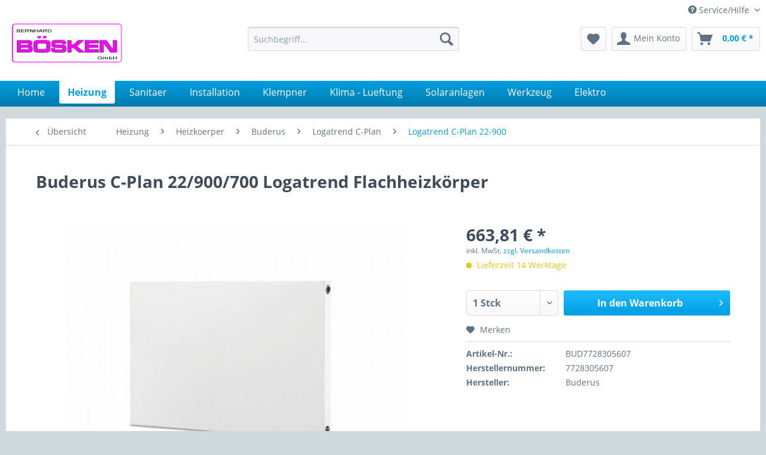

--- FILE ---
content_type: text/html; charset=UTF-8
request_url: https://www.boesken.de/heizung/heizkoerper/buderus/logatrend-c-plan/logatrend-c-plan-22-900/6503/buderus-c-plan-22/900/700-logatrend-flachheizkoerper
body_size: 30431
content:
<!DOCTYPE html>
<html class="no-js" lang="de" itemscope="itemscope" itemtype="http://schema.org/WebPage">
<head>
<meta charset="utf-8">
<meta name="author" content="" />
<meta name="robots" content="index,follow" />
<meta name="revisit-after" content="15 days" />
<meta name="keywords" content="mm
, 442, C:, W
, gemäß, EN, DIN, Fertigungsüberwachung, permanenter, 1695)
mit, (Prüfstellennr., EN-ISO, 9001.
Abbildungen, 22
Druckstufe:, Buderus
-
Typ:, ©, geprüft, Wärmeleistung, Garantierter, GUV." />
<meta name="description" content="Buderus C-Plan 22/900/700
Logatrend Flachheizkörper
Planer Flachheizkörper aus kaltgewalztem Stahlblech nach EN 442 mit glatter Vorderwand für hohe o…" />
<meta property="og:type" content="product" />
<meta property="og:site_name" content="www.boesken.de" />
<meta property="og:url" content="https://www.boesken.de/heizung/heizkoerper/buderus/logatrend-c-plan/logatrend-c-plan-22-900/6503/buderus-c-plan-22/900/700-logatrend-flachheizkoerper" />
<meta property="og:title" content="Buderus C-Plan 22/900/700 Logatrend Flachheizkörper" />
<meta property="og:description" content="Buderus C-Plan 22/900/700
Logatrend Flachheizkörper
Planer Flachheizkörper aus kaltgewalztem Stahlblech nach EN 442 mit glatter Vorderwand für hohe…" />
<meta property="og:image" content="https://www.boesken.de/media/image/ea/0c/30/795-download5ae344d01a11a.jpg" />
<meta property="product:brand" content="Buderus" />
<meta property="product:price" content="663,81" />
<meta property="product:product_link" content="https://www.boesken.de/heizung/heizkoerper/buderus/logatrend-c-plan/logatrend-c-plan-22-900/6503/buderus-c-plan-22/900/700-logatrend-flachheizkoerper" />
<meta name="twitter:card" content="product" />
<meta name="twitter:site" content="www.boesken.de" />
<meta name="twitter:title" content="Buderus C-Plan 22/900/700 Logatrend Flachheizkörper" />
<meta name="twitter:description" content="Buderus C-Plan 22/900/700
Logatrend Flachheizkörper
Planer Flachheizkörper aus kaltgewalztem Stahlblech nach EN 442 mit glatter Vorderwand für hohe…" />
<meta name="twitter:image" content="https://www.boesken.de/media/image/ea/0c/30/795-download5ae344d01a11a.jpg" />
<meta itemprop="copyrightHolder" content="www.boesken.de" />
<meta itemprop="copyrightYear" content="2014" />
<meta itemprop="isFamilyFriendly" content="True" />
<meta itemprop="image" content="https://www.boesken.de/media/image/bb/ce/ff/logo.jpg" />
<meta name="viewport" content="width=device-width, initial-scale=1.0, user-scalable=no">
<meta name="mobile-web-app-capable" content="yes">
<meta name="apple-mobile-web-app-title" content="www.boesken.de">
<meta name="apple-mobile-web-app-capable" content="yes">
<meta name="apple-mobile-web-app-status-bar-style" content="default">
<link rel="apple-touch-icon-precomposed" href="/themes/Frontend/Responsive/frontend/_public/src/img/apple-touch-icon-precomposed.png">
<link rel="shortcut icon" href="/themes/Frontend/Responsive/frontend/_public/src/img/favicon.ico">
<meta name="msapplication-navbutton-color" content="#009ee0" />
<meta name="application-name" content="www.boesken.de" />
<meta name="msapplication-starturl" content="https://www.boesken.de/" />
<meta name="msapplication-window" content="width=1024;height=768" />
<meta name="msapplication-TileImage" content="/themes/Frontend/Responsive/frontend/_public/src/img/win-tile-image.png">
<meta name="msapplication-TileColor" content="#009ee0">
<meta name="theme-color" content="#009ee0" />
<link rel="canonical" href="https://www.boesken.de/heizung/heizkoerper/buderus/logatrend-c-plan/logatrend-c-plan-22-900/6503/buderus-c-plan-22/900/700-logatrend-flachheizkoerper" />
<title itemprop="name">
Buderus C-Plan 22/900/700 Logatrend Flachheizkörper | Logatrend C-Plan 22-900 | Logatrend C-Plan | Buderus | Heizkoerper | Heizung | www.boesken.de</title>
<link href="/web/cache/1690467415_06a49fadbeba0767ea18e835990956f3.css" media="all" rel="stylesheet" type="text/css" />
<script>
window.basketData = {
hasData: false,
data:[]
};
</script>
<script>
var gaProperty = 'UA-513874-1';
// Disable tracking if the opt-out cookie exists.
var disableStr = 'ga-disable-' + gaProperty;
if (document.cookie.indexOf(disableStr + '=true') > -1) {
window[disableStr] = true;
}
// Opt-out function
function gaOptout() {
document.cookie = disableStr + '=true; expires=Thu, 31 Dec 2199 23:59:59 UTC; path=/';
window[disableStr] = true;
}
</script>
<div data-googleAnalytics="true"
data-googleConversionID=""
data-googleConversionLabel=""
data-googleConversionLanguage=""
data-googleTrackingID="UA-513874-1"
data-googleAnonymizeIp="1"
data-googleOptOutCookie="1"
data-googleTrackingLibrary="ua"
data-realAmount=""
data-showCookieNote=""
data-cookieNoteMode="0"
>
</div>
</head>
<body class="is--ctl-detail is--act-index" >
<div class="page-wrap">
<noscript class="noscript-main">
<div class="alert is--warning">
<div class="alert--icon">
<i class="icon--element icon--warning"></i>
</div>
<div class="alert--content">
Um www.boesken.de in vollem Umfang nutzen zu k&ouml;nnen, empfehlen wir Ihnen Javascript in Ihrem Browser zu aktiveren.
</div>
</div>
</noscript>
<header class="header-main">
<div class="top-bar">
<div class="container block-group">
<nav class="top-bar--navigation block" role="menubar">

    



    

<div class="navigation--entry entry--service has--drop-down" role="menuitem" aria-haspopup="true" data-drop-down-menu="true">
<i class="icon--service"></i> Service/Hilfe
<ul class="service--list is--rounded" role="menu">
<li class="service--entry" role="menuitem">
<a class="service--link" href="https://www.boesken.de/sitemap" title="Sitemap" >
Sitemap
</a>
</li>
<li class="service--entry" role="menuitem">
<a class="service--link" href="https://www.boesken.de/ueber-uns" title="Über uns" >
Über uns
</a>
</li>
<li class="service--entry" role="menuitem">
<a class="service--link" href="https://www.boesken.de/kontaktformular" title="Kontakt" target="_self">
Kontakt
</a>
</li>
<li class="service--entry" role="menuitem">
<a class="service--link" href="https://www.boesken.de/versand-und-zahlungsbedingungen" title="Versand und Zahlungsbedingungen" >
Versand und Zahlungsbedingungen
</a>
</li>
<li class="service--entry" role="menuitem">
<a class="service--link" href="https://www.boesken.de/impressum" title="Impressum" target="_parent">
Impressum
</a>
</li>
</ul>
</div>
</nav>
</div>
</div>
<div class="container header--navigation">
<div class="logo-main block-group" role="banner">
<div class="logo--shop block">
<a class="logo--link" href="https://www.boesken.de/" title="www.boesken.de - zur Startseite wechseln">
<picture>
<source srcset="https://www.boesken.de/media/image/bb/ce/ff/logo.jpg" media="(min-width: 78.75em)">
<source srcset="https://www.boesken.de/media/image/bb/ce/ff/logo.jpg" media="(min-width: 64em)">
<source srcset="https://www.boesken.de/media/image/bb/ce/ff/logo.jpg" media="(min-width: 48em)">
<img srcset="https://www.boesken.de/media/image/bb/ce/ff/logo.jpg" alt="www.boesken.de - zur Startseite wechseln" />
</picture>
</a>
</div>
</div>
<nav class="shop--navigation block-group">
<ul class="navigation--list block-group" role="menubar">
<li class="navigation--entry entry--menu-left" role="menuitem">
<a class="entry--link entry--trigger btn is--icon-left" href="#offcanvas--left" data-offcanvas="true" data-offCanvasSelector=".sidebar-main">
<i class="icon--menu"></i> Menü
</a>
</li>
<li class="navigation--entry entry--search" role="menuitem" data-search="true" aria-haspopup="true" data-minLength="3">
<a class="btn entry--link entry--trigger" href="#show-hide--search" title="Suche anzeigen / schließen">
<i class="icon--search"></i>
<span class="search--display">Suchen</span>
</a>
<form action="/search" method="get" class="main-search--form">
<input type="search" name="sSearch" class="main-search--field" autocomplete="off" autocapitalize="off" placeholder="Suchbegriff..." maxlength="30"  />
<button type="submit" class="main-search--button">
<i class="icon--search"></i>
<span class="main-search--text">Suchen</span>
</button>
<div class="form--ajax-loader">&nbsp;</div>
</form>
<div class="main-search--results"></div>
</li>

    <li class="navigation--entry entry--notepad" role="menuitem">
        
        <a href="https://www.boesken.de/note" title="Merkzettel" class="btn">
            <i class="icon--heart"></i>
                    </a>
    </li>




    <li class="navigation--entry entry--account"
        role="menuitem"
        data-offcanvas="true"
        data-offCanvasSelector=".account--dropdown-navigation">
        
            <a href="https://www.boesken.de/account"
               title="Mein Konto"
               class="btn is--icon-left entry--link account--link">
                <i class="icon--account"></i>
                                    <span class="account--display">
                        Mein Konto
                    </span>
                            </a>
        

            </li>




    <li class="navigation--entry entry--cart" role="menuitem">
        
        <a class="btn is--icon-left cart--link" href="https://www.boesken.de/checkout/cart" title="Warenkorb">
            <span class="cart--display">
                                    Warenkorb
                            </span>

            <span class="badge is--primary is--minimal cart--quantity is--hidden">0</span>

            <i class="icon--basket"></i>

            <span class="cart--amount">
                0,00&nbsp;&euro; *
            </span>
        </a>
        <div class="ajax-loader">&nbsp;</div>
    </li>



</ul>
</nav>
<div class="container--ajax-cart" data-collapse-cart="true" data-displayMode="offcanvas"></div>
</div>
</header>
<nav class="navigation-main">
<div class="container" data-menu-scroller="true" data-listSelector=".navigation--list.container" data-viewPortSelector=".navigation--list-wrapper">
<div class="navigation--list-wrapper">
<ul class="navigation--list container" role="menubar" itemscope="itemscope" itemtype="http://schema.org/SiteNavigationElement">
<li class="navigation--entry is--home" role="menuitem"><a class="navigation--link is--first" href="https://www.boesken.de/" title="Home" itemprop="url"><span itemprop="name">Home</span></a></li><li class="navigation--entry is--active" role="menuitem"><a class="navigation--link is--active" href="https://www.boesken.de/heizung" title="Heizung" itemprop="url"><span itemprop="name">Heizung</span></a></li><li class="navigation--entry" role="menuitem"><a class="navigation--link" href="https://www.boesken.de/sanitaer" title="Sanitaer" itemprop="url"><span itemprop="name">Sanitaer</span></a></li><li class="navigation--entry" role="menuitem"><a class="navigation--link" href="https://www.boesken.de/installation" title="Installation" itemprop="url"><span itemprop="name">Installation</span></a></li><li class="navigation--entry" role="menuitem"><a class="navigation--link" href="https://www.boesken.de/klempner" title="Klempner" itemprop="url"><span itemprop="name">Klempner</span></a></li><li class="navigation--entry" role="menuitem"><a class="navigation--link" href="https://www.boesken.de/klima-lueftung" title="Klima - Lueftung" itemprop="url"><span itemprop="name">Klima - Lueftung</span></a></li><li class="navigation--entry" role="menuitem"><a class="navigation--link" href="https://www.boesken.de/solaranlagen" title="Solaranlagen" itemprop="url"><span itemprop="name">Solaranlagen</span></a></li><li class="navigation--entry" role="menuitem"><a class="navigation--link" href="https://www.boesken.de/werkzeug" title="Werkzeug" itemprop="url"><span itemprop="name">Werkzeug</span></a></li><li class="navigation--entry" role="menuitem"><a class="navigation--link" href="https://www.boesken.de/elektro" title="Elektro" itemprop="url"><span itemprop="name">Elektro</span></a></li>            </ul>
</div>
</div>
</nav>
<section class="content-main container block-group">
<nav class="content--breadcrumb block">
<a class="breadcrumb--button breadcrumb--link" href="https://www.boesken.de/heizung/heizkoerper/buderus/logatrend-c-plan/logatrend-c-plan-22-900" title="Übersicht">
<i class="icon--arrow-left"></i>
<span class="breadcrumb--title">Übersicht</span>
</a>
<ul class="breadcrumb--list" role="menu" itemscope itemtype="http://schema.org/BreadcrumbList">
<li class="breadcrumb--entry" itemprop="itemListElement" itemscope itemtype="http://schema.org/ListItem">
<a class="breadcrumb--link" href="https://www.boesken.de/heizung" title="Heizung" itemprop="item">
<link itemprop="url" href="https://www.boesken.de/heizung" />
<span class="breadcrumb--title" itemprop="name">Heizung</span>
</a>
<meta itemprop="position" content="0" />
</li>
<li class="breadcrumb--separator">
<i class="icon--arrow-right"></i>
</li>
<li class="breadcrumb--entry" itemprop="itemListElement" itemscope itemtype="http://schema.org/ListItem">
<a class="breadcrumb--link" href="https://www.boesken.de/heizung/heizkoerper" title="Heizkoerper" itemprop="item">
<link itemprop="url" href="https://www.boesken.de/heizung/heizkoerper" />
<span class="breadcrumb--title" itemprop="name">Heizkoerper</span>
</a>
<meta itemprop="position" content="1" />
</li>
<li class="breadcrumb--separator">
<i class="icon--arrow-right"></i>
</li>
<li class="breadcrumb--entry" itemprop="itemListElement" itemscope itemtype="http://schema.org/ListItem">
<a class="breadcrumb--link" href="https://www.boesken.de/heizung/heizkoerper/buderus" title="Buderus" itemprop="item">
<link itemprop="url" href="https://www.boesken.de/heizung/heizkoerper/buderus" />
<span class="breadcrumb--title" itemprop="name">Buderus</span>
</a>
<meta itemprop="position" content="2" />
</li>
<li class="breadcrumb--separator">
<i class="icon--arrow-right"></i>
</li>
<li class="breadcrumb--entry" itemprop="itemListElement" itemscope itemtype="http://schema.org/ListItem">
<a class="breadcrumb--link" href="https://www.boesken.de/heizung/heizkoerper/buderus/logatrend-c-plan" title="Logatrend C-Plan" itemprop="item">
<link itemprop="url" href="https://www.boesken.de/heizung/heizkoerper/buderus/logatrend-c-plan" />
<span class="breadcrumb--title" itemprop="name">Logatrend C-Plan</span>
</a>
<meta itemprop="position" content="3" />
</li>
<li class="breadcrumb--separator">
<i class="icon--arrow-right"></i>
</li>
<li class="breadcrumb--entry is--active" itemprop="itemListElement" itemscope itemtype="http://schema.org/ListItem">
<a class="breadcrumb--link" href="https://www.boesken.de/heizung/heizkoerper/buderus/logatrend-c-plan/logatrend-c-plan-22-900" title="Logatrend C-Plan 22-900" itemprop="item">
<link itemprop="url" href="https://www.boesken.de/heizung/heizkoerper/buderus/logatrend-c-plan/logatrend-c-plan-22-900" />
<span class="breadcrumb--title" itemprop="name">Logatrend C-Plan 22-900</span>
</a>
<meta itemprop="position" content="4" />
</li>
</ul>
</nav>
<nav class="product--navigation">
<a href="#" class="navigation--link link--prev">
<div class="link--prev-button">
<span class="link--prev-inner">Zurück</span>
</div>
<div class="image--wrapper">
<div class="image--container"></div>
</div>
</a>
<a href="#" class="navigation--link link--next">
<div class="link--next-button">
<span class="link--next-inner">Vor</span>
</div>
<div class="image--wrapper">
<div class="image--container"></div>
</div>
</a>
</nav>
<div class="content-main--inner">
<aside class="sidebar-main off-canvas">
<div class="navigation--smartphone">
<ul class="navigation--list ">
<li class="navigation--entry entry--close-off-canvas">
<a href="#close-categories-menu" title="Menü schließen" class="navigation--link">
Menü schließen <i class="icon--arrow-right"></i>
</a>
</li>
</ul>
<div class="mobile--switches">

    



    

</div>
</div>
<div class="sidebar--categories-wrapper"
data-subcategory-nav="true"
data-mainCategoryId="3"
data-categoryId="4209"
data-fetchUrl="/widgets/listing/getCategory/categoryId/4209">
<div class="categories--headline navigation--headline">
Kategorien
</div>
<div class="sidebar--categories-navigation">
<ul class="sidebar--navigation categories--navigation navigation--list is--drop-down is--level0 is--rounded" role="menu">
<li class="navigation--entry is--active has--sub-categories has--sub-children" role="menuitem">
<a class="navigation--link is--active has--sub-categories link--go-forward"
href="https://www.boesken.de/heizung"
data-categoryId="1001"
data-fetchUrl="/widgets/listing/getCategory/categoryId/1001"
title="Heizung"
>
Heizung
<span class="is--icon-right">
<i class="icon--arrow-right"></i>
</span>
</a>
<ul class="sidebar--navigation categories--navigation navigation--list is--level1 is--rounded" role="menu">
<li class="navigation--entry has--sub-children" role="menuitem">
<a class="navigation--link link--go-forward"
href="https://www.boesken.de/heizung/heizkessel"
data-categoryId="1011"
data-fetchUrl="/widgets/listing/getCategory/categoryId/1011"
title="Heizkessel"
>
Heizkessel
<span class="is--icon-right">
<i class="icon--arrow-right"></i>
</span>
</a>
</li>
<li class="navigation--entry has--sub-children" role="menuitem">
<a class="navigation--link link--go-forward"
href="https://www.boesken.de/heizung/thermen-u.-brennwertkessel"
data-categoryId="1012"
data-fetchUrl="/widgets/listing/getCategory/categoryId/1012"
title="Thermen u. Brennwertkessel"
>
Thermen u. Brennwertkessel
<span class="is--icon-right">
<i class="icon--arrow-right"></i>
</span>
</a>
</li>
<li class="navigation--entry has--sub-children" role="menuitem">
<a class="navigation--link link--go-forward"
href="https://www.boesken.de/heizung/speicher"
data-categoryId="1013"
data-fetchUrl="/widgets/listing/getCategory/categoryId/1013"
title="Speicher"
>
Speicher
<span class="is--icon-right">
<i class="icon--arrow-right"></i>
</span>
</a>
</li>
<li class="navigation--entry has--sub-children" role="menuitem">
<a class="navigation--link link--go-forward"
href="https://www.boesken.de/heizung/regelung"
data-categoryId="5502"
data-fetchUrl="/widgets/listing/getCategory/categoryId/5502"
title="Regelung"
>
Regelung
<span class="is--icon-right">
<i class="icon--arrow-right"></i>
</span>
</a>
</li>
<li class="navigation--entry has--sub-children" role="menuitem">
<a class="navigation--link link--go-forward"
href="https://www.boesken.de/heizung/wohnungsstationen"
data-categoryId="5457"
data-fetchUrl="/widgets/listing/getCategory/categoryId/5457"
title="Wohnungsstationen"
>
Wohnungsstationen
<span class="is--icon-right">
<i class="icon--arrow-right"></i>
</span>
</a>
</li>
<li class="navigation--entry is--active has--sub-categories has--sub-children" role="menuitem">
<a class="navigation--link is--active has--sub-categories link--go-forward"
href="https://www.boesken.de/heizung/heizkoerper"
data-categoryId="1014"
data-fetchUrl="/widgets/listing/getCategory/categoryId/1014"
title="Heizkoerper"
>
Heizkoerper
<span class="is--icon-right">
<i class="icon--arrow-right"></i>
</span>
</a>
<ul class="sidebar--navigation categories--navigation navigation--list is--level2 navigation--level-high is--rounded" role="menu">
<li class="navigation--entry is--active has--sub-categories has--sub-children" role="menuitem">
<a class="navigation--link is--active has--sub-categories link--go-forward"
href="https://www.boesken.de/heizung/heizkoerper/buderus"
data-categoryId="1143"
data-fetchUrl="/widgets/listing/getCategory/categoryId/1143"
title="Buderus"
>
Buderus
<span class="is--icon-right">
<i class="icon--arrow-right"></i>
</span>
</a>
<ul class="sidebar--navigation categories--navigation navigation--list is--level3 navigation--level-high is--rounded" role="menu">
<li class="navigation--entry has--sub-children" role="menuitem">
<a class="navigation--link link--go-forward"
href="https://www.boesken.de/heizung/heizkoerper/buderus/logatrend-c-profil"
data-categoryId="1800"
data-fetchUrl="/widgets/listing/getCategory/categoryId/1800"
title="Logatrend C-Profil"
>
Logatrend C-Profil
<span class="is--icon-right">
<i class="icon--arrow-right"></i>
</span>
</a>
</li>
<li class="navigation--entry has--sub-children" role="menuitem">
<a class="navigation--link link--go-forward"
href="https://www.boesken.de/heizung/heizkoerper/buderus/logatrend-vc-profil"
data-categoryId="1801"
data-fetchUrl="/widgets/listing/getCategory/categoryId/1801"
title="Logatrend VC-Profil"
>
Logatrend VC-Profil
<span class="is--icon-right">
<i class="icon--arrow-right"></i>
</span>
</a>
</li>
<li class="navigation--entry has--sub-children" role="menuitem">
<a class="navigation--link link--go-forward"
href="https://www.boesken.de/heizung/heizkoerper/buderus/logatrend-vcm-profil"
data-categoryId="4716"
data-fetchUrl="/widgets/listing/getCategory/categoryId/4716"
title="Logatrend VCM-Profil"
>
Logatrend VCM-Profil
<span class="is--icon-right">
<i class="icon--arrow-right"></i>
</span>
</a>
</li>
<li class="navigation--entry is--active has--sub-categories has--sub-children" role="menuitem">
<a class="navigation--link is--active has--sub-categories link--go-forward"
href="https://www.boesken.de/heizung/heizkoerper/buderus/logatrend-c-plan"
data-categoryId="1803"
data-fetchUrl="/widgets/listing/getCategory/categoryId/1803"
title="Logatrend C-Plan"
>
Logatrend C-Plan
<span class="is--icon-right">
<i class="icon--arrow-right"></i>
</span>
</a>
<ul class="sidebar--navigation categories--navigation navigation--list is--level4 navigation--level-high is--rounded" role="menu">
<li class="navigation--entry" role="menuitem">
<a class="navigation--link"
href="https://www.boesken.de/heizung/heizkoerper/buderus/logatrend-c-plan/logatrend-c-plan-11-300"
data-categoryId="4195"
data-fetchUrl="/widgets/listing/getCategory/categoryId/4195"
title="Logatrend C-Plan 11-300"
>
Logatrend C-Plan 11-300
</a>
</li>
<li class="navigation--entry" role="menuitem">
<a class="navigation--link"
href="https://www.boesken.de/heizung/heizkoerper/buderus/logatrend-c-plan/logatrend-c-plan-11-400"
data-categoryId="4196"
data-fetchUrl="/widgets/listing/getCategory/categoryId/4196"
title="Logatrend C-Plan 11-400"
>
Logatrend C-Plan 11-400
</a>
</li>
<li class="navigation--entry" role="menuitem">
<a class="navigation--link"
href="https://www.boesken.de/heizung/heizkoerper/buderus/logatrend-c-plan/logatrend-c-plan-11-500"
data-categoryId="4197"
data-fetchUrl="/widgets/listing/getCategory/categoryId/4197"
title="Logatrend C-Plan 11-500"
>
Logatrend C-Plan 11-500
</a>
</li>
<li class="navigation--entry" role="menuitem">
<a class="navigation--link"
href="https://www.boesken.de/heizung/heizkoerper/buderus/logatrend-c-plan/logatrend-c-plan-11-600"
data-categoryId="4198"
data-fetchUrl="/widgets/listing/getCategory/categoryId/4198"
title="Logatrend C-Plan 11-600"
>
Logatrend C-Plan 11-600
</a>
</li>
<li class="navigation--entry" role="menuitem">
<a class="navigation--link"
href="https://www.boesken.de/heizung/heizkoerper/buderus/logatrend-c-plan/logatrend-c-plan-11-900"
data-categoryId="4199"
data-fetchUrl="/widgets/listing/getCategory/categoryId/4199"
title="Logatrend C-Plan 11-900"
>
Logatrend C-Plan 11-900
</a>
</li>
<li class="navigation--entry" role="menuitem">
<a class="navigation--link"
href="https://www.boesken.de/heizung/heizkoerper/buderus/logatrend-c-plan/logatrend-c-plan-21-300"
data-categoryId="4200"
data-fetchUrl="/widgets/listing/getCategory/categoryId/4200"
title="Logatrend C-Plan 21-300"
>
Logatrend C-Plan 21-300
</a>
</li>
<li class="navigation--entry" role="menuitem">
<a class="navigation--link"
href="https://www.boesken.de/heizung/heizkoerper/buderus/logatrend-c-plan/logatrend-c-plan-21-400"
data-categoryId="4201"
data-fetchUrl="/widgets/listing/getCategory/categoryId/4201"
title="Logatrend C-Plan 21-400"
>
Logatrend C-Plan 21-400
</a>
</li>
<li class="navigation--entry" role="menuitem">
<a class="navigation--link"
href="https://www.boesken.de/heizung/heizkoerper/buderus/logatrend-c-plan/logatrend-c-plan-21-500"
data-categoryId="4202"
data-fetchUrl="/widgets/listing/getCategory/categoryId/4202"
title="Logatrend C-Plan 21-500"
>
Logatrend C-Plan 21-500
</a>
</li>
<li class="navigation--entry" role="menuitem">
<a class="navigation--link"
href="https://www.boesken.de/heizung/heizkoerper/buderus/logatrend-c-plan/logatrend-c-plan-21-600"
data-categoryId="4203"
data-fetchUrl="/widgets/listing/getCategory/categoryId/4203"
title="Logatrend C-Plan 21-600"
>
Logatrend C-Plan 21-600
</a>
</li>
<li class="navigation--entry" role="menuitem">
<a class="navigation--link"
href="https://www.boesken.de/heizung/heizkoerper/buderus/logatrend-c-plan/logatrend-c-plan-21-900"
data-categoryId="4204"
data-fetchUrl="/widgets/listing/getCategory/categoryId/4204"
title="Logatrend C-Plan 21-900"
>
Logatrend C-Plan 21-900
</a>
</li>
<li class="navigation--entry" role="menuitem">
<a class="navigation--link"
href="https://www.boesken.de/heizung/heizkoerper/buderus/logatrend-c-plan/logatrend-c-plan-22-300"
data-categoryId="4205"
data-fetchUrl="/widgets/listing/getCategory/categoryId/4205"
title="Logatrend C-Plan 22-300"
>
Logatrend C-Plan 22-300
</a>
</li>
<li class="navigation--entry" role="menuitem">
<a class="navigation--link"
href="https://www.boesken.de/heizung/heizkoerper/buderus/logatrend-c-plan/logatrend-c-plan-22-400"
data-categoryId="4206"
data-fetchUrl="/widgets/listing/getCategory/categoryId/4206"
title="Logatrend C-Plan 22-400"
>
Logatrend C-Plan 22-400
</a>
</li>
<li class="navigation--entry" role="menuitem">
<a class="navigation--link"
href="https://www.boesken.de/heizung/heizkoerper/buderus/logatrend-c-plan/logatrend-c-plan-22-500"
data-categoryId="4207"
data-fetchUrl="/widgets/listing/getCategory/categoryId/4207"
title="Logatrend C-Plan 22-500"
>
Logatrend C-Plan 22-500
</a>
</li>
<li class="navigation--entry" role="menuitem">
<a class="navigation--link"
href="https://www.boesken.de/heizung/heizkoerper/buderus/logatrend-c-plan/logatrend-c-plan-22-600"
data-categoryId="4208"
data-fetchUrl="/widgets/listing/getCategory/categoryId/4208"
title="Logatrend C-Plan 22-600"
>
Logatrend C-Plan 22-600
</a>
</li>
<li class="navigation--entry is--active" role="menuitem">
<a class="navigation--link is--active"
href="https://www.boesken.de/heizung/heizkoerper/buderus/logatrend-c-plan/logatrend-c-plan-22-900"
data-categoryId="4209"
data-fetchUrl="/widgets/listing/getCategory/categoryId/4209"
title="Logatrend C-Plan 22-900"
>
Logatrend C-Plan 22-900
</a>
</li>
<li class="navigation--entry" role="menuitem">
<a class="navigation--link"
href="https://www.boesken.de/heizung/heizkoerper/buderus/logatrend-c-plan/logatrend-c-plan-33-300"
data-categoryId="4210"
data-fetchUrl="/widgets/listing/getCategory/categoryId/4210"
title="Logatrend C-Plan 33-300"
>
Logatrend C-Plan 33-300
</a>
</li>
<li class="navigation--entry" role="menuitem">
<a class="navigation--link"
href="https://www.boesken.de/heizung/heizkoerper/buderus/logatrend-c-plan/logatrend-c-plan-33-400"
data-categoryId="4211"
data-fetchUrl="/widgets/listing/getCategory/categoryId/4211"
title="Logatrend C-Plan 33-400"
>
Logatrend C-Plan 33-400
</a>
</li>
<li class="navigation--entry" role="menuitem">
<a class="navigation--link"
href="https://www.boesken.de/heizung/heizkoerper/buderus/logatrend-c-plan/logatrend-c-plan-33-500"
data-categoryId="4212"
data-fetchUrl="/widgets/listing/getCategory/categoryId/4212"
title="Logatrend C-Plan 33-500"
>
Logatrend C-Plan 33-500
</a>
</li>
<li class="navigation--entry" role="menuitem">
<a class="navigation--link"
href="https://www.boesken.de/heizung/heizkoerper/buderus/logatrend-c-plan/logatrend-c-plan-33-600"
data-categoryId="4213"
data-fetchUrl="/widgets/listing/getCategory/categoryId/4213"
title="Logatrend C-Plan 33-600"
>
Logatrend C-Plan 33-600
</a>
</li>
<li class="navigation--entry" role="menuitem">
<a class="navigation--link"
href="https://www.boesken.de/heizung/heizkoerper/buderus/logatrend-c-plan/logatrend-c-plan-33-900"
data-categoryId="4214"
data-fetchUrl="/widgets/listing/getCategory/categoryId/4214"
title="Logatrend C-Plan 33-900"
>
Logatrend C-Plan 33-900
</a>
</li>
</ul>
</li>
<li class="navigation--entry has--sub-children" role="menuitem">
<a class="navigation--link link--go-forward"
href="https://www.boesken.de/heizung/heizkoerper/buderus/logatrend-vc-plan"
data-categoryId="4717"
data-fetchUrl="/widgets/listing/getCategory/categoryId/4717"
title="Logatrend VC-Plan"
>
Logatrend VC-Plan
<span class="is--icon-right">
<i class="icon--arrow-right"></i>
</span>
</a>
</li>
<li class="navigation--entry has--sub-children" role="menuitem">
<a class="navigation--link link--go-forward"
href="https://www.boesken.de/heizung/heizkoerper/buderus/logatrend-vcm-plan"
data-categoryId="4695"
data-fetchUrl="/widgets/listing/getCategory/categoryId/4695"
title="Logatrend VCM-Plan"
>
Logatrend VCM-Plan
<span class="is--icon-right">
<i class="icon--arrow-right"></i>
</span>
</a>
</li>
<li class="navigation--entry" role="menuitem">
<a class="navigation--link"
href="https://www.boesken.de/heizung/heizkoerper/buderus/gussradiatorglieder"
data-categoryId="3674"
data-fetchUrl="/widgets/listing/getCategory/categoryId/3674"
title="Gussradiatorglieder"
>
Gussradiatorglieder
</a>
</li>
<li class="navigation--entry" role="menuitem">
<a class="navigation--link"
href="https://www.boesken.de/heizung/heizkoerper/buderus/befestigungen"
data-categoryId="1806"
data-fetchUrl="/widgets/listing/getCategory/categoryId/1806"
title="Befestigungen"
>
Befestigungen
</a>
</li>
</ul>
</li>
<li class="navigation--entry" role="menuitem">
<a class="navigation--link"
href="https://www.boesken.de/heizung/heizkoerper/heizkoerper-befestigungen"
data-categoryId="1146"
data-fetchUrl="/widgets/listing/getCategory/categoryId/1146"
title="Heizkoerper-Befestigungen"
>
Heizkoerper-Befestigungen
</a>
</li>
<li class="navigation--entry" role="menuitem">
<a class="navigation--link"
href="https://www.boesken.de/heizung/heizkoerper/heizkoerper-stopfen"
data-categoryId="4561"
data-fetchUrl="/widgets/listing/getCategory/categoryId/4561"
title="Heizkoerper-Stopfen"
>
Heizkoerper-Stopfen
</a>
</li>
<li class="navigation--entry" role="menuitem">
<a class="navigation--link"
href="https://www.boesken.de/heizung/heizkoerper/radiator-stopfen"
data-categoryId="5535"
data-fetchUrl="/widgets/listing/getCategory/categoryId/5535"
title="Radiator-Stopfen"
>
Radiator-Stopfen
</a>
</li>
<li class="navigation--entry" role="menuitem">
<a class="navigation--link"
href="https://www.boesken.de/heizung/heizkoerper/sonstiges"
data-categoryId="1148"
data-fetchUrl="/widgets/listing/getCategory/categoryId/1148"
title="Sonstiges"
>
Sonstiges
</a>
</li>
</ul>
</li>
<li class="navigation--entry has--sub-children" role="menuitem">
<a class="navigation--link link--go-forward"
href="https://www.boesken.de/heizung/badheizkoerper"
data-categoryId="1015"
data-fetchUrl="/widgets/listing/getCategory/categoryId/1015"
title="Badheizkoerper"
>
Badheizkoerper
<span class="is--icon-right">
<i class="icon--arrow-right"></i>
</span>
</a>
</li>
<li class="navigation--entry has--sub-children" role="menuitem">
<a class="navigation--link link--go-forward"
href="https://www.boesken.de/heizung/fussbodenheizung"
data-categoryId="1016"
data-fetchUrl="/widgets/listing/getCategory/categoryId/1016"
title="Fussbodenheizung"
>
Fussbodenheizung
<span class="is--icon-right">
<i class="icon--arrow-right"></i>
</span>
</a>
</li>
<li class="navigation--entry has--sub-children" role="menuitem">
<a class="navigation--link link--go-forward"
href="https://www.boesken.de/heizung/heizungsarmaturen-heizkoerperventile"
data-categoryId="1017"
data-fetchUrl="/widgets/listing/getCategory/categoryId/1017"
title="Heizungsarmaturen, Heizkoerperventile"
>
Heizungsarmaturen, Heizkoerperventile
<span class="is--icon-right">
<i class="icon--arrow-right"></i>
</span>
</a>
</li>
<li class="navigation--entry has--sub-children" role="menuitem">
<a class="navigation--link link--go-forward"
href="https://www.boesken.de/heizung/ausdehnungsgefaesse"
data-categoryId="1018"
data-fetchUrl="/widgets/listing/getCategory/categoryId/1018"
title="Ausdehnungsgefaesse"
>
Ausdehnungsgefaesse
<span class="is--icon-right">
<i class="icon--arrow-right"></i>
</span>
</a>
</li>
<li class="navigation--entry has--sub-children" role="menuitem">
<a class="navigation--link link--go-forward"
href="https://www.boesken.de/heizung/lueftungstechnik-lufterhitzer"
data-categoryId="1019"
data-fetchUrl="/widgets/listing/getCategory/categoryId/1019"
title="Lueftungstechnik / Lufterhitzer"
>
Lueftungstechnik / Lufterhitzer
<span class="is--icon-right">
<i class="icon--arrow-right"></i>
</span>
</a>
</li>
<li class="navigation--entry has--sub-children" role="menuitem">
<a class="navigation--link link--go-forward"
href="https://www.boesken.de/heizung/verteiler-hydr.-weichen-waermetauscher"
data-categoryId="5451"
data-fetchUrl="/widgets/listing/getCategory/categoryId/5451"
title="Verteiler, hydr. Weichen, Waermetauscher"
>
Verteiler, hydr. Weichen, Waermetauscher
<span class="is--icon-right">
<i class="icon--arrow-right"></i>
</span>
</a>
</li>
<li class="navigation--entry has--sub-children" role="menuitem">
<a class="navigation--link link--go-forward"
href="https://www.boesken.de/heizung/heizungspumpen"
data-categoryId="1020"
data-fetchUrl="/widgets/listing/getCategory/categoryId/1020"
title="Heizungspumpen"
>
Heizungspumpen
<span class="is--icon-right">
<i class="icon--arrow-right"></i>
</span>
</a>
</li>
<li class="navigation--entry has--sub-children" role="menuitem">
<a class="navigation--link link--go-forward"
href="https://www.boesken.de/heizung/heizungsmischer-regler-waermezaehler"
data-categoryId="1021"
data-fetchUrl="/widgets/listing/getCategory/categoryId/1021"
title="Heizungsmischer, Regler, Waermezaehler"
>
Heizungsmischer, Regler, Waermezaehler
<span class="is--icon-right">
<i class="icon--arrow-right"></i>
</span>
</a>
</li>
<li class="navigation--entry has--sub-children" role="menuitem">
<a class="navigation--link link--go-forward"
href="https://www.boesken.de/heizung/ersatzteile-feuerungstechnik"
data-categoryId="1023"
data-fetchUrl="/widgets/listing/getCategory/categoryId/1023"
title="Ersatzteile Feuerungstechnik"
>
Ersatzteile Feuerungstechnik
<span class="is--icon-right">
<i class="icon--arrow-right"></i>
</span>
</a>
</li>
<li class="navigation--entry has--sub-children" role="menuitem">
<a class="navigation--link link--go-forward"
href="https://www.boesken.de/heizung/oel-tankanlagen"
data-categoryId="1024"
data-fetchUrl="/widgets/listing/getCategory/categoryId/1024"
title="Oel-Tankanlagen"
>
Oel-Tankanlagen
<span class="is--icon-right">
<i class="icon--arrow-right"></i>
</span>
</a>
</li>
<li class="navigation--entry has--sub-children" role="menuitem">
<a class="navigation--link link--go-forward"
href="https://www.boesken.de/heizung/schornsteintechnik-abzugsmaterial"
data-categoryId="1025"
data-fetchUrl="/widgets/listing/getCategory/categoryId/1025"
title="Schornsteintechnik, Abzugsmaterial"
>
Schornsteintechnik, Abzugsmaterial
<span class="is--icon-right">
<i class="icon--arrow-right"></i>
</span>
</a>
</li>
</ul>
</li>
<li class="navigation--entry has--sub-children" role="menuitem">
<a class="navigation--link link--go-forward"
href="https://www.boesken.de/sanitaer"
data-categoryId="1002"
data-fetchUrl="/widgets/listing/getCategory/categoryId/1002"
title="Sanitaer"
>
Sanitaer
<span class="is--icon-right">
<i class="icon--arrow-right"></i>
</span>
</a>
</li>
<li class="navigation--entry has--sub-children" role="menuitem">
<a class="navigation--link link--go-forward"
href="https://www.boesken.de/installation"
data-categoryId="1003"
data-fetchUrl="/widgets/listing/getCategory/categoryId/1003"
title="Installation"
>
Installation
<span class="is--icon-right">
<i class="icon--arrow-right"></i>
</span>
</a>
</li>
<li class="navigation--entry has--sub-children" role="menuitem">
<a class="navigation--link link--go-forward"
href="https://www.boesken.de/klempner"
data-categoryId="1004"
data-fetchUrl="/widgets/listing/getCategory/categoryId/1004"
title="Klempner"
>
Klempner
<span class="is--icon-right">
<i class="icon--arrow-right"></i>
</span>
</a>
</li>
<li class="navigation--entry has--sub-children" role="menuitem">
<a class="navigation--link link--go-forward"
href="https://www.boesken.de/klima-lueftung"
data-categoryId="1005"
data-fetchUrl="/widgets/listing/getCategory/categoryId/1005"
title="Klima - Lueftung"
>
Klima - Lueftung
<span class="is--icon-right">
<i class="icon--arrow-right"></i>
</span>
</a>
</li>
<li class="navigation--entry has--sub-children" role="menuitem">
<a class="navigation--link link--go-forward"
href="https://www.boesken.de/solaranlagen"
data-categoryId="1007"
data-fetchUrl="/widgets/listing/getCategory/categoryId/1007"
title="Solaranlagen"
>
Solaranlagen
<span class="is--icon-right">
<i class="icon--arrow-right"></i>
</span>
</a>
</li>
<li class="navigation--entry has--sub-children" role="menuitem">
<a class="navigation--link link--go-forward"
href="https://www.boesken.de/werkzeug"
data-categoryId="3788"
data-fetchUrl="/widgets/listing/getCategory/categoryId/3788"
title="Werkzeug"
>
Werkzeug
<span class="is--icon-right">
<i class="icon--arrow-right"></i>
</span>
</a>
</li>
<li class="navigation--entry has--sub-children" role="menuitem">
<a class="navigation--link link--go-forward"
href="https://www.boesken.de/elektro"
data-categoryId="5068"
data-fetchUrl="/widgets/listing/getCategory/categoryId/5068"
title="Elektro"
>
Elektro
<span class="is--icon-right">
<i class="icon--arrow-right"></i>
</span>
</a>
</li>
</ul>
</div>
<div class="shop-sites--container is--rounded">
<div class="shop-sites--headline navigation--headline">
Informationen
</div>
<ul class="shop-sites--navigation sidebar--navigation navigation--list is--drop-down is--level0" role="menu">
<li class="navigation--entry" role="menuitem">
<a class="navigation--link"
href="https://www.boesken.de/sitemap"
title="Sitemap"
data-categoryId="44"
data-fetchUrl="/widgets/listing/getCustomPage/pageId/44"
>
Sitemap
</a>
</li>
<li class="navigation--entry" role="menuitem">
<a class="navigation--link"
href="https://www.boesken.de/ueber-uns"
title="Über uns"
data-categoryId="9"
data-fetchUrl="/widgets/listing/getCustomPage/pageId/9"
>
Über uns
</a>
</li>
<li class="navigation--entry" role="menuitem">
<a class="navigation--link"
href="https://www.boesken.de/kontaktformular"
title="Kontakt"
data-categoryId="1"
data-fetchUrl="/widgets/listing/getCustomPage/pageId/1"
target="_self">
Kontakt
</a>
</li>
<li class="navigation--entry" role="menuitem">
<a class="navigation--link"
href="https://www.boesken.de/versand-und-zahlungsbedingungen"
title="Versand und Zahlungsbedingungen"
data-categoryId="6"
data-fetchUrl="/widgets/listing/getCustomPage/pageId/6"
>
Versand und Zahlungsbedingungen
</a>
</li>
<li class="navigation--entry" role="menuitem">
<a class="navigation--link"
href="https://www.boesken.de/impressum"
title="Impressum"
data-categoryId="3"
data-fetchUrl="/widgets/listing/getCustomPage/pageId/3"
target="_parent">
Impressum
</a>
</li>
</ul>
</div>
</div>
</aside>
<div class="content--wrapper">
<div class="content product--details" itemscope itemtype="http://schema.org/Product" data-product-navigation="/widgets/listing/productNavigation" data-category-id="4209" data-main-ordernumber="BUD7728305607" data-ajax-wishlist="true" data-compare-ajax="true" data-ajax-variants-container="true">
<header class="product--header">
<div class="product--info">
<h1 class="product--title" itemprop="name">
Buderus C-Plan 22/900/700 Logatrend Flachheizkörper
</h1>
</div>
</header>
<div class="product--detail-upper block-group">
<div class="product--image-container image-slider product--image-zoom"
data-image-slider="true"
data-image-gallery="true"
data-maxZoom="0"
data-thumbnails=".image--thumbnails"
>
<div class="image-slider--container no--thumbnails">
<div class="image-slider--slide">
<div class="image--box image-slider--item">
<span class="image--element"
data-img-large="https://www.boesken.de/media/image/50/3e/7b/795-download5ae344d01a11a_1280x1280.jpg"
data-img-small="https://www.boesken.de/media/image/20/3d/cc/795-download5ae344d01a11a_200x200.jpg"
data-img-original="https://www.boesken.de/media/image/ea/0c/30/795-download5ae344d01a11a.jpg"
data-alt="Buderus C-Plan 22/900/700 Logatrend Flachheizkörper">
<span class="image--media">
<img srcset="https://www.boesken.de/media/image/ff/76/f0/795-download5ae344d01a11a_600x600.jpg"
src="https://www.boesken.de/media/image/ff/76/f0/795-download5ae344d01a11a_600x600.jpg"
alt="Buderus C-Plan 22/900/700 Logatrend Flachheizkörper"
itemprop="image" />
</span>
</span>
</div>
</div>
</div>
</div>
<div class="product--buybox block">
<meta itemprop="brand" content="Buderus"/>
<meta itemprop="releaseDate" content="2016-03-28"/>
<div itemprop="offers" itemscope itemtype="http://schema.org/Offer" class="buybox--inner">
<meta itemprop="priceCurrency" content="EUR"/>
<meta itemprop="url" content="https://www.boesken.de/heizung/heizkoerper/buderus/logatrend-c-plan/logatrend-c-plan-22-900/6503/buderus-c-plan-22/900/700-logatrend-flachheizkoerper"/>
<div class="product--price price--default">
<span class="price--content content--default">
<meta itemprop="price" content="663.81">
663,81&nbsp;&euro; *
</span>
</div>
<p class="product--tax" data-content="" data-modalbox="true" data-targetSelector="a" data-mode="ajax">
inkl. MwSt. <a title="Versandkosten" href="https://www.boesken.de/versand-und-zahlungsbedingungen" style="text-decoration:underline">zzgl. Versandkosten</a>
</p>
<div class="product--delivery">
<link itemprop="availability" href="http://schema.org/LimitedAvailability" />
<p class="delivery--information">
<span class="delivery--text delivery--text-more-is-coming">
<i class="delivery--status-icon delivery--status-more-is-coming"></i>
Lieferzeit 14 Werktage
</span>
</p>
</div>
<div class="custom-products--global-calculation-overview">
</div>
<div class="custom-products--global-error-overview">
</div>
<script id="overview-template" type="text/x-handlebars-template">
<div class="panel has--border custom-products--surcharges">
<div class="panel--title is--underline">Stückpreise</div>
<div class="panel--body">
<ul class="custom-products--overview-list custom-products--list-surcharges">
<li class="custom-products--overview-base">
&nbsp;&nbsp;Grundpreis
<span class="custom-products--overview-price">{{formatPrice basePrice}}</span>
</li>
{{#surcharges}}
<li>
{{#if hasParent}}
&emsp;
{{/if}}
<span class="custom-products--overview-name">{{name}}</span>
<span class="custom-products--overview-price">{{formatPrice price}}</span>
</li>
{{/surcharges}}
<li class="custom-products--overview-total">
Gesamt / Stck                                    <span class="custom-products--overview-price">{{formatPrice totalUnitPrice}}</span>
</li>
</ul>
</div>
{{#if hasOnceSurcharges}}
<div class="panel--title is--underline">Einmalpreise</div>
<div class="panel--body">
<ul class="custom-products--overview-list custom-products--list-once">
{{#onceprices}}
<li>
{{#if hasParent}}
&emsp;
{{/if}}
<span class="custom-products--overview-name">{{name}}</span>
<span class="custom-products--overview-price">{{formatPrice price}}</span>
</li>
{{/onceprices}}
<li class="custom-products--overview-total custom-products--overview-once">
Gesamt / einmalig
<span class="custom-products--overview-price">{{formatPrice totalPriceOnce}}</span>
</li>
</ul>
</div>
{{/if}}
<div class="panel--title is--underline">Gesamt</div>
<div class="panel--body">
<ul class="custom-products--overview-list custom-products--list-once">
<li class="custom-products--overview-total custom-products--overview-once">
Gesamtpreis
<span class="custom-products--overview-price">{{formatPrice total}}</span>
</li>
</ul>
</div>
</div>
</script>
<div class="product--configurator">
</div>
<form name="sAddToBasket" method="post" action="https://www.boesken.de/checkout/addArticle" class="buybox--form" data-add-article="true" data-eventName="submit" data-showModal="false" data-addArticleUrl="https://www.boesken.de/checkout/ajaxAddArticleCart">
<input type="hidden" name="sActionIdentifier" value=""/>
<input type="hidden" name="sAddAccessories" id="sAddAccessories" value=""/>
<input type="hidden" name="sAdd" value="BUD7728305607"/>
<div class="buybox--button-container block-group">
<div class="buybox--quantity block">
<div class="select-field">
<select id="sQuantity" name="sQuantity" class="quantity--select">
<option value="1">1 Stck</option>
<option value="2">2 Stck</option>
<option value="3">3 Stck</option>
<option value="4">4 Stck</option>
<option value="5">5 Stck</option>
<option value="6">6 Stck</option>
<option value="7">7 Stck</option>
<option value="8">8 Stck</option>
<option value="9">9 Stck</option>
<option value="10">10 Stck</option>
<option value="11">11 Stck</option>
<option value="12">12 Stck</option>
<option value="13">13 Stck</option>
<option value="14">14 Stck</option>
<option value="15">15 Stck</option>
<option value="16">16 Stck</option>
<option value="17">17 Stck</option>
<option value="18">18 Stck</option>
<option value="19">19 Stck</option>
<option value="20">20 Stck</option>
<option value="21">21 Stck</option>
<option value="22">22 Stck</option>
<option value="23">23 Stck</option>
<option value="24">24 Stck</option>
<option value="25">25 Stck</option>
<option value="26">26 Stck</option>
<option value="27">27 Stck</option>
<option value="28">28 Stck</option>
<option value="29">29 Stck</option>
<option value="30">30 Stck</option>
<option value="31">31 Stck</option>
<option value="32">32 Stck</option>
<option value="33">33 Stck</option>
<option value="34">34 Stck</option>
<option value="35">35 Stck</option>
<option value="36">36 Stck</option>
<option value="37">37 Stck</option>
<option value="38">38 Stck</option>
<option value="39">39 Stck</option>
<option value="40">40 Stck</option>
<option value="41">41 Stck</option>
<option value="42">42 Stck</option>
<option value="43">43 Stck</option>
<option value="44">44 Stck</option>
<option value="45">45 Stck</option>
<option value="46">46 Stck</option>
<option value="47">47 Stck</option>
<option value="48">48 Stck</option>
<option value="49">49 Stck</option>
<option value="50">50 Stck</option>
<option value="51">51 Stck</option>
<option value="52">52 Stck</option>
<option value="53">53 Stck</option>
<option value="54">54 Stck</option>
<option value="55">55 Stck</option>
<option value="56">56 Stck</option>
<option value="57">57 Stck</option>
<option value="58">58 Stck</option>
<option value="59">59 Stck</option>
<option value="60">60 Stck</option>
<option value="61">61 Stck</option>
<option value="62">62 Stck</option>
<option value="63">63 Stck</option>
<option value="64">64 Stck</option>
<option value="65">65 Stck</option>
<option value="66">66 Stck</option>
<option value="67">67 Stck</option>
<option value="68">68 Stck</option>
<option value="69">69 Stck</option>
<option value="70">70 Stck</option>
<option value="71">71 Stck</option>
<option value="72">72 Stck</option>
<option value="73">73 Stck</option>
<option value="74">74 Stck</option>
<option value="75">75 Stck</option>
<option value="76">76 Stck</option>
<option value="77">77 Stck</option>
<option value="78">78 Stck</option>
<option value="79">79 Stck</option>
<option value="80">80 Stck</option>
<option value="81">81 Stck</option>
<option value="82">82 Stck</option>
<option value="83">83 Stck</option>
<option value="84">84 Stck</option>
<option value="85">85 Stck</option>
<option value="86">86 Stck</option>
<option value="87">87 Stck</option>
<option value="88">88 Stck</option>
<option value="89">89 Stck</option>
<option value="90">90 Stck</option>
<option value="91">91 Stck</option>
<option value="92">92 Stck</option>
<option value="93">93 Stck</option>
<option value="94">94 Stck</option>
<option value="95">95 Stck</option>
<option value="96">96 Stck</option>
<option value="97">97 Stck</option>
<option value="98">98 Stck</option>
<option value="99">99 Stck</option>
<option value="100">100 Stck</option>
<option value="101">101 Stck</option>
<option value="102">102 Stck</option>
<option value="103">103 Stck</option>
<option value="104">104 Stck</option>
<option value="105">105 Stck</option>
<option value="106">106 Stck</option>
<option value="107">107 Stck</option>
<option value="108">108 Stck</option>
<option value="109">109 Stck</option>
<option value="110">110 Stck</option>
<option value="111">111 Stck</option>
<option value="112">112 Stck</option>
<option value="113">113 Stck</option>
<option value="114">114 Stck</option>
<option value="115">115 Stck</option>
<option value="116">116 Stck</option>
<option value="117">117 Stck</option>
<option value="118">118 Stck</option>
<option value="119">119 Stck</option>
<option value="120">120 Stck</option>
<option value="121">121 Stck</option>
<option value="122">122 Stck</option>
<option value="123">123 Stck</option>
<option value="124">124 Stck</option>
<option value="125">125 Stck</option>
<option value="126">126 Stck</option>
<option value="127">127 Stck</option>
<option value="128">128 Stck</option>
<option value="129">129 Stck</option>
<option value="130">130 Stck</option>
<option value="131">131 Stck</option>
<option value="132">132 Stck</option>
<option value="133">133 Stck</option>
<option value="134">134 Stck</option>
<option value="135">135 Stck</option>
<option value="136">136 Stck</option>
<option value="137">137 Stck</option>
<option value="138">138 Stck</option>
<option value="139">139 Stck</option>
<option value="140">140 Stck</option>
<option value="141">141 Stck</option>
<option value="142">142 Stck</option>
<option value="143">143 Stck</option>
<option value="144">144 Stck</option>
<option value="145">145 Stck</option>
<option value="146">146 Stck</option>
<option value="147">147 Stck</option>
<option value="148">148 Stck</option>
<option value="149">149 Stck</option>
<option value="150">150 Stck</option>
<option value="151">151 Stck</option>
<option value="152">152 Stck</option>
<option value="153">153 Stck</option>
<option value="154">154 Stck</option>
<option value="155">155 Stck</option>
<option value="156">156 Stck</option>
<option value="157">157 Stck</option>
<option value="158">158 Stck</option>
<option value="159">159 Stck</option>
<option value="160">160 Stck</option>
<option value="161">161 Stck</option>
<option value="162">162 Stck</option>
<option value="163">163 Stck</option>
<option value="164">164 Stck</option>
<option value="165">165 Stck</option>
<option value="166">166 Stck</option>
<option value="167">167 Stck</option>
<option value="168">168 Stck</option>
<option value="169">169 Stck</option>
<option value="170">170 Stck</option>
<option value="171">171 Stck</option>
<option value="172">172 Stck</option>
<option value="173">173 Stck</option>
<option value="174">174 Stck</option>
<option value="175">175 Stck</option>
<option value="176">176 Stck</option>
<option value="177">177 Stck</option>
<option value="178">178 Stck</option>
<option value="179">179 Stck</option>
<option value="180">180 Stck</option>
<option value="181">181 Stck</option>
<option value="182">182 Stck</option>
<option value="183">183 Stck</option>
<option value="184">184 Stck</option>
<option value="185">185 Stck</option>
<option value="186">186 Stck</option>
<option value="187">187 Stck</option>
<option value="188">188 Stck</option>
<option value="189">189 Stck</option>
<option value="190">190 Stck</option>
<option value="191">191 Stck</option>
<option value="192">192 Stck</option>
<option value="193">193 Stck</option>
<option value="194">194 Stck</option>
<option value="195">195 Stck</option>
<option value="196">196 Stck</option>
<option value="197">197 Stck</option>
<option value="198">198 Stck</option>
<option value="199">199 Stck</option>
<option value="200">200 Stck</option>
<option value="201">201 Stck</option>
<option value="202">202 Stck</option>
<option value="203">203 Stck</option>
<option value="204">204 Stck</option>
<option value="205">205 Stck</option>
<option value="206">206 Stck</option>
<option value="207">207 Stck</option>
<option value="208">208 Stck</option>
<option value="209">209 Stck</option>
<option value="210">210 Stck</option>
<option value="211">211 Stck</option>
<option value="212">212 Stck</option>
<option value="213">213 Stck</option>
<option value="214">214 Stck</option>
<option value="215">215 Stck</option>
<option value="216">216 Stck</option>
<option value="217">217 Stck</option>
<option value="218">218 Stck</option>
<option value="219">219 Stck</option>
<option value="220">220 Stck</option>
<option value="221">221 Stck</option>
<option value="222">222 Stck</option>
<option value="223">223 Stck</option>
<option value="224">224 Stck</option>
<option value="225">225 Stck</option>
<option value="226">226 Stck</option>
<option value="227">227 Stck</option>
<option value="228">228 Stck</option>
<option value="229">229 Stck</option>
<option value="230">230 Stck</option>
<option value="231">231 Stck</option>
<option value="232">232 Stck</option>
<option value="233">233 Stck</option>
<option value="234">234 Stck</option>
<option value="235">235 Stck</option>
<option value="236">236 Stck</option>
<option value="237">237 Stck</option>
<option value="238">238 Stck</option>
<option value="239">239 Stck</option>
<option value="240">240 Stck</option>
<option value="241">241 Stck</option>
<option value="242">242 Stck</option>
<option value="243">243 Stck</option>
<option value="244">244 Stck</option>
<option value="245">245 Stck</option>
<option value="246">246 Stck</option>
<option value="247">247 Stck</option>
<option value="248">248 Stck</option>
<option value="249">249 Stck</option>
<option value="250">250 Stck</option>
<option value="251">251 Stck</option>
<option value="252">252 Stck</option>
<option value="253">253 Stck</option>
<option value="254">254 Stck</option>
<option value="255">255 Stck</option>
<option value="256">256 Stck</option>
<option value="257">257 Stck</option>
<option value="258">258 Stck</option>
<option value="259">259 Stck</option>
<option value="260">260 Stck</option>
<option value="261">261 Stck</option>
<option value="262">262 Stck</option>
<option value="263">263 Stck</option>
<option value="264">264 Stck</option>
<option value="265">265 Stck</option>
<option value="266">266 Stck</option>
<option value="267">267 Stck</option>
<option value="268">268 Stck</option>
<option value="269">269 Stck</option>
<option value="270">270 Stck</option>
<option value="271">271 Stck</option>
<option value="272">272 Stck</option>
<option value="273">273 Stck</option>
<option value="274">274 Stck</option>
<option value="275">275 Stck</option>
<option value="276">276 Stck</option>
<option value="277">277 Stck</option>
<option value="278">278 Stck</option>
<option value="279">279 Stck</option>
<option value="280">280 Stck</option>
<option value="281">281 Stck</option>
<option value="282">282 Stck</option>
<option value="283">283 Stck</option>
<option value="284">284 Stck</option>
<option value="285">285 Stck</option>
<option value="286">286 Stck</option>
<option value="287">287 Stck</option>
<option value="288">288 Stck</option>
<option value="289">289 Stck</option>
<option value="290">290 Stck</option>
<option value="291">291 Stck</option>
<option value="292">292 Stck</option>
<option value="293">293 Stck</option>
<option value="294">294 Stck</option>
<option value="295">295 Stck</option>
<option value="296">296 Stck</option>
<option value="297">297 Stck</option>
<option value="298">298 Stck</option>
<option value="299">299 Stck</option>
<option value="300">300 Stck</option>
<option value="301">301 Stck</option>
<option value="302">302 Stck</option>
<option value="303">303 Stck</option>
<option value="304">304 Stck</option>
<option value="305">305 Stck</option>
<option value="306">306 Stck</option>
<option value="307">307 Stck</option>
<option value="308">308 Stck</option>
<option value="309">309 Stck</option>
<option value="310">310 Stck</option>
<option value="311">311 Stck</option>
<option value="312">312 Stck</option>
<option value="313">313 Stck</option>
<option value="314">314 Stck</option>
<option value="315">315 Stck</option>
<option value="316">316 Stck</option>
<option value="317">317 Stck</option>
<option value="318">318 Stck</option>
<option value="319">319 Stck</option>
<option value="320">320 Stck</option>
<option value="321">321 Stck</option>
<option value="322">322 Stck</option>
<option value="323">323 Stck</option>
<option value="324">324 Stck</option>
<option value="325">325 Stck</option>
<option value="326">326 Stck</option>
<option value="327">327 Stck</option>
<option value="328">328 Stck</option>
<option value="329">329 Stck</option>
<option value="330">330 Stck</option>
<option value="331">331 Stck</option>
<option value="332">332 Stck</option>
<option value="333">333 Stck</option>
<option value="334">334 Stck</option>
<option value="335">335 Stck</option>
<option value="336">336 Stck</option>
<option value="337">337 Stck</option>
<option value="338">338 Stck</option>
<option value="339">339 Stck</option>
<option value="340">340 Stck</option>
<option value="341">341 Stck</option>
<option value="342">342 Stck</option>
<option value="343">343 Stck</option>
<option value="344">344 Stck</option>
<option value="345">345 Stck</option>
<option value="346">346 Stck</option>
<option value="347">347 Stck</option>
<option value="348">348 Stck</option>
<option value="349">349 Stck</option>
<option value="350">350 Stck</option>
<option value="351">351 Stck</option>
<option value="352">352 Stck</option>
<option value="353">353 Stck</option>
<option value="354">354 Stck</option>
<option value="355">355 Stck</option>
<option value="356">356 Stck</option>
<option value="357">357 Stck</option>
<option value="358">358 Stck</option>
<option value="359">359 Stck</option>
<option value="360">360 Stck</option>
<option value="361">361 Stck</option>
<option value="362">362 Stck</option>
<option value="363">363 Stck</option>
<option value="364">364 Stck</option>
<option value="365">365 Stck</option>
<option value="366">366 Stck</option>
<option value="367">367 Stck</option>
<option value="368">368 Stck</option>
<option value="369">369 Stck</option>
<option value="370">370 Stck</option>
<option value="371">371 Stck</option>
<option value="372">372 Stck</option>
<option value="373">373 Stck</option>
<option value="374">374 Stck</option>
<option value="375">375 Stck</option>
<option value="376">376 Stck</option>
<option value="377">377 Stck</option>
<option value="378">378 Stck</option>
<option value="379">379 Stck</option>
<option value="380">380 Stck</option>
<option value="381">381 Stck</option>
<option value="382">382 Stck</option>
<option value="383">383 Stck</option>
<option value="384">384 Stck</option>
<option value="385">385 Stck</option>
<option value="386">386 Stck</option>
<option value="387">387 Stck</option>
<option value="388">388 Stck</option>
<option value="389">389 Stck</option>
<option value="390">390 Stck</option>
<option value="391">391 Stck</option>
<option value="392">392 Stck</option>
<option value="393">393 Stck</option>
<option value="394">394 Stck</option>
<option value="395">395 Stck</option>
<option value="396">396 Stck</option>
<option value="397">397 Stck</option>
<option value="398">398 Stck</option>
<option value="399">399 Stck</option>
<option value="400">400 Stck</option>
<option value="401">401 Stck</option>
<option value="402">402 Stck</option>
<option value="403">403 Stck</option>
<option value="404">404 Stck</option>
<option value="405">405 Stck</option>
<option value="406">406 Stck</option>
<option value="407">407 Stck</option>
<option value="408">408 Stck</option>
<option value="409">409 Stck</option>
<option value="410">410 Stck</option>
<option value="411">411 Stck</option>
<option value="412">412 Stck</option>
<option value="413">413 Stck</option>
<option value="414">414 Stck</option>
<option value="415">415 Stck</option>
<option value="416">416 Stck</option>
<option value="417">417 Stck</option>
<option value="418">418 Stck</option>
<option value="419">419 Stck</option>
<option value="420">420 Stck</option>
<option value="421">421 Stck</option>
<option value="422">422 Stck</option>
<option value="423">423 Stck</option>
<option value="424">424 Stck</option>
<option value="425">425 Stck</option>
<option value="426">426 Stck</option>
<option value="427">427 Stck</option>
<option value="428">428 Stck</option>
<option value="429">429 Stck</option>
<option value="430">430 Stck</option>
<option value="431">431 Stck</option>
<option value="432">432 Stck</option>
<option value="433">433 Stck</option>
<option value="434">434 Stck</option>
<option value="435">435 Stck</option>
<option value="436">436 Stck</option>
<option value="437">437 Stck</option>
<option value="438">438 Stck</option>
<option value="439">439 Stck</option>
<option value="440">440 Stck</option>
<option value="441">441 Stck</option>
<option value="442">442 Stck</option>
<option value="443">443 Stck</option>
<option value="444">444 Stck</option>
<option value="445">445 Stck</option>
<option value="446">446 Stck</option>
<option value="447">447 Stck</option>
<option value="448">448 Stck</option>
<option value="449">449 Stck</option>
<option value="450">450 Stck</option>
<option value="451">451 Stck</option>
<option value="452">452 Stck</option>
<option value="453">453 Stck</option>
<option value="454">454 Stck</option>
<option value="455">455 Stck</option>
<option value="456">456 Stck</option>
<option value="457">457 Stck</option>
<option value="458">458 Stck</option>
<option value="459">459 Stck</option>
<option value="460">460 Stck</option>
<option value="461">461 Stck</option>
<option value="462">462 Stck</option>
<option value="463">463 Stck</option>
<option value="464">464 Stck</option>
<option value="465">465 Stck</option>
<option value="466">466 Stck</option>
<option value="467">467 Stck</option>
<option value="468">468 Stck</option>
<option value="469">469 Stck</option>
<option value="470">470 Stck</option>
<option value="471">471 Stck</option>
<option value="472">472 Stck</option>
<option value="473">473 Stck</option>
<option value="474">474 Stck</option>
<option value="475">475 Stck</option>
<option value="476">476 Stck</option>
<option value="477">477 Stck</option>
<option value="478">478 Stck</option>
<option value="479">479 Stck</option>
<option value="480">480 Stck</option>
<option value="481">481 Stck</option>
<option value="482">482 Stck</option>
<option value="483">483 Stck</option>
<option value="484">484 Stck</option>
<option value="485">485 Stck</option>
<option value="486">486 Stck</option>
<option value="487">487 Stck</option>
<option value="488">488 Stck</option>
<option value="489">489 Stck</option>
<option value="490">490 Stck</option>
<option value="491">491 Stck</option>
<option value="492">492 Stck</option>
<option value="493">493 Stck</option>
<option value="494">494 Stck</option>
<option value="495">495 Stck</option>
<option value="496">496 Stck</option>
<option value="497">497 Stck</option>
<option value="498">498 Stck</option>
<option value="499">499 Stck</option>
<option value="500">500 Stck</option>
<option value="501">501 Stck</option>
<option value="502">502 Stck</option>
<option value="503">503 Stck</option>
<option value="504">504 Stck</option>
<option value="505">505 Stck</option>
<option value="506">506 Stck</option>
<option value="507">507 Stck</option>
<option value="508">508 Stck</option>
<option value="509">509 Stck</option>
<option value="510">510 Stck</option>
<option value="511">511 Stck</option>
<option value="512">512 Stck</option>
<option value="513">513 Stck</option>
<option value="514">514 Stck</option>
<option value="515">515 Stck</option>
<option value="516">516 Stck</option>
<option value="517">517 Stck</option>
<option value="518">518 Stck</option>
<option value="519">519 Stck</option>
<option value="520">520 Stck</option>
<option value="521">521 Stck</option>
<option value="522">522 Stck</option>
<option value="523">523 Stck</option>
<option value="524">524 Stck</option>
<option value="525">525 Stck</option>
<option value="526">526 Stck</option>
<option value="527">527 Stck</option>
<option value="528">528 Stck</option>
<option value="529">529 Stck</option>
<option value="530">530 Stck</option>
<option value="531">531 Stck</option>
<option value="532">532 Stck</option>
<option value="533">533 Stck</option>
<option value="534">534 Stck</option>
<option value="535">535 Stck</option>
<option value="536">536 Stck</option>
<option value="537">537 Stck</option>
<option value="538">538 Stck</option>
<option value="539">539 Stck</option>
<option value="540">540 Stck</option>
<option value="541">541 Stck</option>
<option value="542">542 Stck</option>
<option value="543">543 Stck</option>
<option value="544">544 Stck</option>
<option value="545">545 Stck</option>
<option value="546">546 Stck</option>
<option value="547">547 Stck</option>
<option value="548">548 Stck</option>
<option value="549">549 Stck</option>
<option value="550">550 Stck</option>
<option value="551">551 Stck</option>
<option value="552">552 Stck</option>
<option value="553">553 Stck</option>
<option value="554">554 Stck</option>
<option value="555">555 Stck</option>
<option value="556">556 Stck</option>
<option value="557">557 Stck</option>
<option value="558">558 Stck</option>
<option value="559">559 Stck</option>
<option value="560">560 Stck</option>
<option value="561">561 Stck</option>
<option value="562">562 Stck</option>
<option value="563">563 Stck</option>
<option value="564">564 Stck</option>
<option value="565">565 Stck</option>
<option value="566">566 Stck</option>
<option value="567">567 Stck</option>
<option value="568">568 Stck</option>
<option value="569">569 Stck</option>
<option value="570">570 Stck</option>
<option value="571">571 Stck</option>
<option value="572">572 Stck</option>
<option value="573">573 Stck</option>
<option value="574">574 Stck</option>
<option value="575">575 Stck</option>
<option value="576">576 Stck</option>
<option value="577">577 Stck</option>
<option value="578">578 Stck</option>
<option value="579">579 Stck</option>
<option value="580">580 Stck</option>
<option value="581">581 Stck</option>
<option value="582">582 Stck</option>
<option value="583">583 Stck</option>
<option value="584">584 Stck</option>
<option value="585">585 Stck</option>
<option value="586">586 Stck</option>
<option value="587">587 Stck</option>
<option value="588">588 Stck</option>
<option value="589">589 Stck</option>
<option value="590">590 Stck</option>
<option value="591">591 Stck</option>
<option value="592">592 Stck</option>
<option value="593">593 Stck</option>
<option value="594">594 Stck</option>
<option value="595">595 Stck</option>
<option value="596">596 Stck</option>
<option value="597">597 Stck</option>
<option value="598">598 Stck</option>
<option value="599">599 Stck</option>
<option value="600">600 Stck</option>
<option value="601">601 Stck</option>
<option value="602">602 Stck</option>
<option value="603">603 Stck</option>
<option value="604">604 Stck</option>
<option value="605">605 Stck</option>
<option value="606">606 Stck</option>
<option value="607">607 Stck</option>
<option value="608">608 Stck</option>
<option value="609">609 Stck</option>
<option value="610">610 Stck</option>
<option value="611">611 Stck</option>
<option value="612">612 Stck</option>
<option value="613">613 Stck</option>
<option value="614">614 Stck</option>
<option value="615">615 Stck</option>
<option value="616">616 Stck</option>
<option value="617">617 Stck</option>
<option value="618">618 Stck</option>
<option value="619">619 Stck</option>
<option value="620">620 Stck</option>
<option value="621">621 Stck</option>
<option value="622">622 Stck</option>
<option value="623">623 Stck</option>
<option value="624">624 Stck</option>
<option value="625">625 Stck</option>
<option value="626">626 Stck</option>
<option value="627">627 Stck</option>
<option value="628">628 Stck</option>
<option value="629">629 Stck</option>
<option value="630">630 Stck</option>
<option value="631">631 Stck</option>
<option value="632">632 Stck</option>
<option value="633">633 Stck</option>
<option value="634">634 Stck</option>
<option value="635">635 Stck</option>
<option value="636">636 Stck</option>
<option value="637">637 Stck</option>
<option value="638">638 Stck</option>
<option value="639">639 Stck</option>
<option value="640">640 Stck</option>
<option value="641">641 Stck</option>
<option value="642">642 Stck</option>
<option value="643">643 Stck</option>
<option value="644">644 Stck</option>
<option value="645">645 Stck</option>
<option value="646">646 Stck</option>
<option value="647">647 Stck</option>
<option value="648">648 Stck</option>
<option value="649">649 Stck</option>
<option value="650">650 Stck</option>
<option value="651">651 Stck</option>
<option value="652">652 Stck</option>
<option value="653">653 Stck</option>
<option value="654">654 Stck</option>
<option value="655">655 Stck</option>
<option value="656">656 Stck</option>
<option value="657">657 Stck</option>
<option value="658">658 Stck</option>
<option value="659">659 Stck</option>
<option value="660">660 Stck</option>
<option value="661">661 Stck</option>
<option value="662">662 Stck</option>
<option value="663">663 Stck</option>
<option value="664">664 Stck</option>
<option value="665">665 Stck</option>
<option value="666">666 Stck</option>
<option value="667">667 Stck</option>
<option value="668">668 Stck</option>
<option value="669">669 Stck</option>
<option value="670">670 Stck</option>
<option value="671">671 Stck</option>
<option value="672">672 Stck</option>
<option value="673">673 Stck</option>
<option value="674">674 Stck</option>
<option value="675">675 Stck</option>
<option value="676">676 Stck</option>
<option value="677">677 Stck</option>
<option value="678">678 Stck</option>
<option value="679">679 Stck</option>
<option value="680">680 Stck</option>
<option value="681">681 Stck</option>
<option value="682">682 Stck</option>
<option value="683">683 Stck</option>
<option value="684">684 Stck</option>
<option value="685">685 Stck</option>
<option value="686">686 Stck</option>
<option value="687">687 Stck</option>
<option value="688">688 Stck</option>
<option value="689">689 Stck</option>
<option value="690">690 Stck</option>
<option value="691">691 Stck</option>
<option value="692">692 Stck</option>
<option value="693">693 Stck</option>
<option value="694">694 Stck</option>
<option value="695">695 Stck</option>
<option value="696">696 Stck</option>
<option value="697">697 Stck</option>
<option value="698">698 Stck</option>
<option value="699">699 Stck</option>
<option value="700">700 Stck</option>
<option value="701">701 Stck</option>
<option value="702">702 Stck</option>
<option value="703">703 Stck</option>
<option value="704">704 Stck</option>
<option value="705">705 Stck</option>
<option value="706">706 Stck</option>
<option value="707">707 Stck</option>
<option value="708">708 Stck</option>
<option value="709">709 Stck</option>
<option value="710">710 Stck</option>
<option value="711">711 Stck</option>
<option value="712">712 Stck</option>
<option value="713">713 Stck</option>
<option value="714">714 Stck</option>
<option value="715">715 Stck</option>
<option value="716">716 Stck</option>
<option value="717">717 Stck</option>
<option value="718">718 Stck</option>
<option value="719">719 Stck</option>
<option value="720">720 Stck</option>
<option value="721">721 Stck</option>
<option value="722">722 Stck</option>
<option value="723">723 Stck</option>
<option value="724">724 Stck</option>
<option value="725">725 Stck</option>
<option value="726">726 Stck</option>
<option value="727">727 Stck</option>
<option value="728">728 Stck</option>
<option value="729">729 Stck</option>
<option value="730">730 Stck</option>
<option value="731">731 Stck</option>
<option value="732">732 Stck</option>
<option value="733">733 Stck</option>
<option value="734">734 Stck</option>
<option value="735">735 Stck</option>
<option value="736">736 Stck</option>
<option value="737">737 Stck</option>
<option value="738">738 Stck</option>
<option value="739">739 Stck</option>
<option value="740">740 Stck</option>
<option value="741">741 Stck</option>
<option value="742">742 Stck</option>
<option value="743">743 Stck</option>
<option value="744">744 Stck</option>
<option value="745">745 Stck</option>
<option value="746">746 Stck</option>
<option value="747">747 Stck</option>
<option value="748">748 Stck</option>
<option value="749">749 Stck</option>
<option value="750">750 Stck</option>
<option value="751">751 Stck</option>
<option value="752">752 Stck</option>
<option value="753">753 Stck</option>
<option value="754">754 Stck</option>
<option value="755">755 Stck</option>
<option value="756">756 Stck</option>
<option value="757">757 Stck</option>
<option value="758">758 Stck</option>
<option value="759">759 Stck</option>
<option value="760">760 Stck</option>
<option value="761">761 Stck</option>
<option value="762">762 Stck</option>
<option value="763">763 Stck</option>
<option value="764">764 Stck</option>
<option value="765">765 Stck</option>
<option value="766">766 Stck</option>
<option value="767">767 Stck</option>
<option value="768">768 Stck</option>
<option value="769">769 Stck</option>
<option value="770">770 Stck</option>
<option value="771">771 Stck</option>
<option value="772">772 Stck</option>
<option value="773">773 Stck</option>
<option value="774">774 Stck</option>
<option value="775">775 Stck</option>
<option value="776">776 Stck</option>
<option value="777">777 Stck</option>
<option value="778">778 Stck</option>
<option value="779">779 Stck</option>
<option value="780">780 Stck</option>
<option value="781">781 Stck</option>
<option value="782">782 Stck</option>
<option value="783">783 Stck</option>
<option value="784">784 Stck</option>
<option value="785">785 Stck</option>
<option value="786">786 Stck</option>
<option value="787">787 Stck</option>
<option value="788">788 Stck</option>
<option value="789">789 Stck</option>
<option value="790">790 Stck</option>
<option value="791">791 Stck</option>
<option value="792">792 Stck</option>
<option value="793">793 Stck</option>
<option value="794">794 Stck</option>
<option value="795">795 Stck</option>
<option value="796">796 Stck</option>
<option value="797">797 Stck</option>
<option value="798">798 Stck</option>
<option value="799">799 Stck</option>
<option value="800">800 Stck</option>
<option value="801">801 Stck</option>
<option value="802">802 Stck</option>
<option value="803">803 Stck</option>
<option value="804">804 Stck</option>
<option value="805">805 Stck</option>
<option value="806">806 Stck</option>
<option value="807">807 Stck</option>
<option value="808">808 Stck</option>
<option value="809">809 Stck</option>
<option value="810">810 Stck</option>
<option value="811">811 Stck</option>
<option value="812">812 Stck</option>
<option value="813">813 Stck</option>
<option value="814">814 Stck</option>
<option value="815">815 Stck</option>
<option value="816">816 Stck</option>
<option value="817">817 Stck</option>
<option value="818">818 Stck</option>
<option value="819">819 Stck</option>
<option value="820">820 Stck</option>
<option value="821">821 Stck</option>
<option value="822">822 Stck</option>
<option value="823">823 Stck</option>
<option value="824">824 Stck</option>
<option value="825">825 Stck</option>
<option value="826">826 Stck</option>
<option value="827">827 Stck</option>
<option value="828">828 Stck</option>
<option value="829">829 Stck</option>
<option value="830">830 Stck</option>
<option value="831">831 Stck</option>
<option value="832">832 Stck</option>
<option value="833">833 Stck</option>
<option value="834">834 Stck</option>
<option value="835">835 Stck</option>
<option value="836">836 Stck</option>
<option value="837">837 Stck</option>
<option value="838">838 Stck</option>
<option value="839">839 Stck</option>
<option value="840">840 Stck</option>
<option value="841">841 Stck</option>
<option value="842">842 Stck</option>
<option value="843">843 Stck</option>
<option value="844">844 Stck</option>
<option value="845">845 Stck</option>
<option value="846">846 Stck</option>
<option value="847">847 Stck</option>
<option value="848">848 Stck</option>
<option value="849">849 Stck</option>
<option value="850">850 Stck</option>
<option value="851">851 Stck</option>
<option value="852">852 Stck</option>
<option value="853">853 Stck</option>
<option value="854">854 Stck</option>
<option value="855">855 Stck</option>
<option value="856">856 Stck</option>
<option value="857">857 Stck</option>
<option value="858">858 Stck</option>
<option value="859">859 Stck</option>
<option value="860">860 Stck</option>
<option value="861">861 Stck</option>
<option value="862">862 Stck</option>
<option value="863">863 Stck</option>
<option value="864">864 Stck</option>
<option value="865">865 Stck</option>
<option value="866">866 Stck</option>
<option value="867">867 Stck</option>
<option value="868">868 Stck</option>
<option value="869">869 Stck</option>
<option value="870">870 Stck</option>
<option value="871">871 Stck</option>
<option value="872">872 Stck</option>
<option value="873">873 Stck</option>
<option value="874">874 Stck</option>
<option value="875">875 Stck</option>
<option value="876">876 Stck</option>
<option value="877">877 Stck</option>
<option value="878">878 Stck</option>
<option value="879">879 Stck</option>
<option value="880">880 Stck</option>
<option value="881">881 Stck</option>
<option value="882">882 Stck</option>
<option value="883">883 Stck</option>
<option value="884">884 Stck</option>
<option value="885">885 Stck</option>
<option value="886">886 Stck</option>
<option value="887">887 Stck</option>
<option value="888">888 Stck</option>
<option value="889">889 Stck</option>
<option value="890">890 Stck</option>
<option value="891">891 Stck</option>
<option value="892">892 Stck</option>
<option value="893">893 Stck</option>
<option value="894">894 Stck</option>
<option value="895">895 Stck</option>
<option value="896">896 Stck</option>
<option value="897">897 Stck</option>
<option value="898">898 Stck</option>
<option value="899">899 Stck</option>
<option value="900">900 Stck</option>
<option value="901">901 Stck</option>
<option value="902">902 Stck</option>
<option value="903">903 Stck</option>
<option value="904">904 Stck</option>
<option value="905">905 Stck</option>
<option value="906">906 Stck</option>
<option value="907">907 Stck</option>
<option value="908">908 Stck</option>
<option value="909">909 Stck</option>
<option value="910">910 Stck</option>
<option value="911">911 Stck</option>
<option value="912">912 Stck</option>
<option value="913">913 Stck</option>
<option value="914">914 Stck</option>
<option value="915">915 Stck</option>
<option value="916">916 Stck</option>
<option value="917">917 Stck</option>
<option value="918">918 Stck</option>
<option value="919">919 Stck</option>
<option value="920">920 Stck</option>
<option value="921">921 Stck</option>
<option value="922">922 Stck</option>
<option value="923">923 Stck</option>
<option value="924">924 Stck</option>
<option value="925">925 Stck</option>
<option value="926">926 Stck</option>
<option value="927">927 Stck</option>
<option value="928">928 Stck</option>
<option value="929">929 Stck</option>
<option value="930">930 Stck</option>
<option value="931">931 Stck</option>
<option value="932">932 Stck</option>
<option value="933">933 Stck</option>
<option value="934">934 Stck</option>
<option value="935">935 Stck</option>
<option value="936">936 Stck</option>
<option value="937">937 Stck</option>
<option value="938">938 Stck</option>
<option value="939">939 Stck</option>
<option value="940">940 Stck</option>
<option value="941">941 Stck</option>
<option value="942">942 Stck</option>
<option value="943">943 Stck</option>
<option value="944">944 Stck</option>
<option value="945">945 Stck</option>
<option value="946">946 Stck</option>
<option value="947">947 Stck</option>
<option value="948">948 Stck</option>
<option value="949">949 Stck</option>
<option value="950">950 Stck</option>
<option value="951">951 Stck</option>
<option value="952">952 Stck</option>
<option value="953">953 Stck</option>
<option value="954">954 Stck</option>
<option value="955">955 Stck</option>
<option value="956">956 Stck</option>
<option value="957">957 Stck</option>
<option value="958">958 Stck</option>
<option value="959">959 Stck</option>
<option value="960">960 Stck</option>
<option value="961">961 Stck</option>
<option value="962">962 Stck</option>
<option value="963">963 Stck</option>
<option value="964">964 Stck</option>
<option value="965">965 Stck</option>
<option value="966">966 Stck</option>
<option value="967">967 Stck</option>
<option value="968">968 Stck</option>
<option value="969">969 Stck</option>
<option value="970">970 Stck</option>
<option value="971">971 Stck</option>
<option value="972">972 Stck</option>
<option value="973">973 Stck</option>
<option value="974">974 Stck</option>
<option value="975">975 Stck</option>
<option value="976">976 Stck</option>
<option value="977">977 Stck</option>
<option value="978">978 Stck</option>
<option value="979">979 Stck</option>
<option value="980">980 Stck</option>
<option value="981">981 Stck</option>
<option value="982">982 Stck</option>
<option value="983">983 Stck</option>
<option value="984">984 Stck</option>
<option value="985">985 Stck</option>
<option value="986">986 Stck</option>
<option value="987">987 Stck</option>
<option value="988">988 Stck</option>
<option value="989">989 Stck</option>
<option value="990">990 Stck</option>
<option value="991">991 Stck</option>
<option value="992">992 Stck</option>
<option value="993">993 Stck</option>
<option value="994">994 Stck</option>
<option value="995">995 Stck</option>
<option value="996">996 Stck</option>
<option value="997">997 Stck</option>
<option value="998">998 Stck</option>
<option value="999">999 Stck</option>
<option value="1000">1000 Stck</option>
<option value="1001">1001 Stck</option>
<option value="1002">1002 Stck</option>
<option value="1003">1003 Stck</option>
<option value="1004">1004 Stck</option>
<option value="1005">1005 Stck</option>
<option value="1006">1006 Stck</option>
<option value="1007">1007 Stck</option>
<option value="1008">1008 Stck</option>
<option value="1009">1009 Stck</option>
<option value="1010">1010 Stck</option>
<option value="1011">1011 Stck</option>
<option value="1012">1012 Stck</option>
<option value="1013">1013 Stck</option>
<option value="1014">1014 Stck</option>
<option value="1015">1015 Stck</option>
<option value="1016">1016 Stck</option>
<option value="1017">1017 Stck</option>
<option value="1018">1018 Stck</option>
<option value="1019">1019 Stck</option>
<option value="1020">1020 Stck</option>
<option value="1021">1021 Stck</option>
<option value="1022">1022 Stck</option>
<option value="1023">1023 Stck</option>
<option value="1024">1024 Stck</option>
<option value="1025">1025 Stck</option>
<option value="1026">1026 Stck</option>
<option value="1027">1027 Stck</option>
<option value="1028">1028 Stck</option>
<option value="1029">1029 Stck</option>
<option value="1030">1030 Stck</option>
<option value="1031">1031 Stck</option>
<option value="1032">1032 Stck</option>
<option value="1033">1033 Stck</option>
<option value="1034">1034 Stck</option>
<option value="1035">1035 Stck</option>
<option value="1036">1036 Stck</option>
<option value="1037">1037 Stck</option>
<option value="1038">1038 Stck</option>
<option value="1039">1039 Stck</option>
<option value="1040">1040 Stck</option>
<option value="1041">1041 Stck</option>
<option value="1042">1042 Stck</option>
<option value="1043">1043 Stck</option>
<option value="1044">1044 Stck</option>
<option value="1045">1045 Stck</option>
<option value="1046">1046 Stck</option>
<option value="1047">1047 Stck</option>
<option value="1048">1048 Stck</option>
<option value="1049">1049 Stck</option>
<option value="1050">1050 Stck</option>
<option value="1051">1051 Stck</option>
<option value="1052">1052 Stck</option>
<option value="1053">1053 Stck</option>
<option value="1054">1054 Stck</option>
<option value="1055">1055 Stck</option>
<option value="1056">1056 Stck</option>
<option value="1057">1057 Stck</option>
<option value="1058">1058 Stck</option>
<option value="1059">1059 Stck</option>
<option value="1060">1060 Stck</option>
<option value="1061">1061 Stck</option>
<option value="1062">1062 Stck</option>
<option value="1063">1063 Stck</option>
<option value="1064">1064 Stck</option>
<option value="1065">1065 Stck</option>
<option value="1066">1066 Stck</option>
<option value="1067">1067 Stck</option>
<option value="1068">1068 Stck</option>
<option value="1069">1069 Stck</option>
<option value="1070">1070 Stck</option>
<option value="1071">1071 Stck</option>
<option value="1072">1072 Stck</option>
<option value="1073">1073 Stck</option>
<option value="1074">1074 Stck</option>
<option value="1075">1075 Stck</option>
<option value="1076">1076 Stck</option>
<option value="1077">1077 Stck</option>
<option value="1078">1078 Stck</option>
<option value="1079">1079 Stck</option>
<option value="1080">1080 Stck</option>
<option value="1081">1081 Stck</option>
<option value="1082">1082 Stck</option>
<option value="1083">1083 Stck</option>
<option value="1084">1084 Stck</option>
<option value="1085">1085 Stck</option>
<option value="1086">1086 Stck</option>
<option value="1087">1087 Stck</option>
<option value="1088">1088 Stck</option>
<option value="1089">1089 Stck</option>
<option value="1090">1090 Stck</option>
<option value="1091">1091 Stck</option>
<option value="1092">1092 Stck</option>
<option value="1093">1093 Stck</option>
<option value="1094">1094 Stck</option>
<option value="1095">1095 Stck</option>
<option value="1096">1096 Stck</option>
<option value="1097">1097 Stck</option>
<option value="1098">1098 Stck</option>
<option value="1099">1099 Stck</option>
<option value="1100">1100 Stck</option>
<option value="1101">1101 Stck</option>
<option value="1102">1102 Stck</option>
<option value="1103">1103 Stck</option>
<option value="1104">1104 Stck</option>
<option value="1105">1105 Stck</option>
<option value="1106">1106 Stck</option>
<option value="1107">1107 Stck</option>
<option value="1108">1108 Stck</option>
<option value="1109">1109 Stck</option>
<option value="1110">1110 Stck</option>
<option value="1111">1111 Stck</option>
<option value="1112">1112 Stck</option>
<option value="1113">1113 Stck</option>
<option value="1114">1114 Stck</option>
<option value="1115">1115 Stck</option>
<option value="1116">1116 Stck</option>
<option value="1117">1117 Stck</option>
<option value="1118">1118 Stck</option>
<option value="1119">1119 Stck</option>
<option value="1120">1120 Stck</option>
<option value="1121">1121 Stck</option>
<option value="1122">1122 Stck</option>
<option value="1123">1123 Stck</option>
<option value="1124">1124 Stck</option>
<option value="1125">1125 Stck</option>
<option value="1126">1126 Stck</option>
<option value="1127">1127 Stck</option>
<option value="1128">1128 Stck</option>
<option value="1129">1129 Stck</option>
<option value="1130">1130 Stck</option>
<option value="1131">1131 Stck</option>
<option value="1132">1132 Stck</option>
<option value="1133">1133 Stck</option>
<option value="1134">1134 Stck</option>
<option value="1135">1135 Stck</option>
<option value="1136">1136 Stck</option>
<option value="1137">1137 Stck</option>
<option value="1138">1138 Stck</option>
<option value="1139">1139 Stck</option>
<option value="1140">1140 Stck</option>
<option value="1141">1141 Stck</option>
<option value="1142">1142 Stck</option>
<option value="1143">1143 Stck</option>
<option value="1144">1144 Stck</option>
<option value="1145">1145 Stck</option>
<option value="1146">1146 Stck</option>
<option value="1147">1147 Stck</option>
<option value="1148">1148 Stck</option>
<option value="1149">1149 Stck</option>
<option value="1150">1150 Stck</option>
<option value="1151">1151 Stck</option>
<option value="1152">1152 Stck</option>
<option value="1153">1153 Stck</option>
<option value="1154">1154 Stck</option>
<option value="1155">1155 Stck</option>
<option value="1156">1156 Stck</option>
<option value="1157">1157 Stck</option>
<option value="1158">1158 Stck</option>
<option value="1159">1159 Stck</option>
<option value="1160">1160 Stck</option>
<option value="1161">1161 Stck</option>
<option value="1162">1162 Stck</option>
<option value="1163">1163 Stck</option>
<option value="1164">1164 Stck</option>
<option value="1165">1165 Stck</option>
<option value="1166">1166 Stck</option>
<option value="1167">1167 Stck</option>
<option value="1168">1168 Stck</option>
<option value="1169">1169 Stck</option>
<option value="1170">1170 Stck</option>
<option value="1171">1171 Stck</option>
<option value="1172">1172 Stck</option>
<option value="1173">1173 Stck</option>
<option value="1174">1174 Stck</option>
<option value="1175">1175 Stck</option>
<option value="1176">1176 Stck</option>
<option value="1177">1177 Stck</option>
<option value="1178">1178 Stck</option>
<option value="1179">1179 Stck</option>
<option value="1180">1180 Stck</option>
<option value="1181">1181 Stck</option>
<option value="1182">1182 Stck</option>
<option value="1183">1183 Stck</option>
<option value="1184">1184 Stck</option>
<option value="1185">1185 Stck</option>
<option value="1186">1186 Stck</option>
<option value="1187">1187 Stck</option>
<option value="1188">1188 Stck</option>
<option value="1189">1189 Stck</option>
<option value="1190">1190 Stck</option>
<option value="1191">1191 Stck</option>
<option value="1192">1192 Stck</option>
<option value="1193">1193 Stck</option>
<option value="1194">1194 Stck</option>
<option value="1195">1195 Stck</option>
<option value="1196">1196 Stck</option>
<option value="1197">1197 Stck</option>
<option value="1198">1198 Stck</option>
<option value="1199">1199 Stck</option>
<option value="1200">1200 Stck</option>
<option value="1201">1201 Stck</option>
<option value="1202">1202 Stck</option>
<option value="1203">1203 Stck</option>
<option value="1204">1204 Stck</option>
<option value="1205">1205 Stck</option>
<option value="1206">1206 Stck</option>
<option value="1207">1207 Stck</option>
<option value="1208">1208 Stck</option>
<option value="1209">1209 Stck</option>
<option value="1210">1210 Stck</option>
<option value="1211">1211 Stck</option>
<option value="1212">1212 Stck</option>
<option value="1213">1213 Stck</option>
<option value="1214">1214 Stck</option>
<option value="1215">1215 Stck</option>
<option value="1216">1216 Stck</option>
<option value="1217">1217 Stck</option>
<option value="1218">1218 Stck</option>
<option value="1219">1219 Stck</option>
<option value="1220">1220 Stck</option>
<option value="1221">1221 Stck</option>
<option value="1222">1222 Stck</option>
<option value="1223">1223 Stck</option>
<option value="1224">1224 Stck</option>
<option value="1225">1225 Stck</option>
<option value="1226">1226 Stck</option>
<option value="1227">1227 Stck</option>
<option value="1228">1228 Stck</option>
<option value="1229">1229 Stck</option>
<option value="1230">1230 Stck</option>
<option value="1231">1231 Stck</option>
<option value="1232">1232 Stck</option>
<option value="1233">1233 Stck</option>
<option value="1234">1234 Stck</option>
<option value="1235">1235 Stck</option>
<option value="1236">1236 Stck</option>
<option value="1237">1237 Stck</option>
<option value="1238">1238 Stck</option>
<option value="1239">1239 Stck</option>
<option value="1240">1240 Stck</option>
<option value="1241">1241 Stck</option>
<option value="1242">1242 Stck</option>
<option value="1243">1243 Stck</option>
<option value="1244">1244 Stck</option>
<option value="1245">1245 Stck</option>
<option value="1246">1246 Stck</option>
<option value="1247">1247 Stck</option>
<option value="1248">1248 Stck</option>
<option value="1249">1249 Stck</option>
<option value="1250">1250 Stck</option>
<option value="1251">1251 Stck</option>
<option value="1252">1252 Stck</option>
<option value="1253">1253 Stck</option>
<option value="1254">1254 Stck</option>
<option value="1255">1255 Stck</option>
<option value="1256">1256 Stck</option>
<option value="1257">1257 Stck</option>
<option value="1258">1258 Stck</option>
<option value="1259">1259 Stck</option>
<option value="1260">1260 Stck</option>
<option value="1261">1261 Stck</option>
<option value="1262">1262 Stck</option>
<option value="1263">1263 Stck</option>
<option value="1264">1264 Stck</option>
<option value="1265">1265 Stck</option>
<option value="1266">1266 Stck</option>
<option value="1267">1267 Stck</option>
<option value="1268">1268 Stck</option>
<option value="1269">1269 Stck</option>
<option value="1270">1270 Stck</option>
<option value="1271">1271 Stck</option>
<option value="1272">1272 Stck</option>
<option value="1273">1273 Stck</option>
<option value="1274">1274 Stck</option>
<option value="1275">1275 Stck</option>
<option value="1276">1276 Stck</option>
<option value="1277">1277 Stck</option>
<option value="1278">1278 Stck</option>
<option value="1279">1279 Stck</option>
<option value="1280">1280 Stck</option>
<option value="1281">1281 Stck</option>
<option value="1282">1282 Stck</option>
<option value="1283">1283 Stck</option>
<option value="1284">1284 Stck</option>
<option value="1285">1285 Stck</option>
<option value="1286">1286 Stck</option>
<option value="1287">1287 Stck</option>
<option value="1288">1288 Stck</option>
<option value="1289">1289 Stck</option>
<option value="1290">1290 Stck</option>
<option value="1291">1291 Stck</option>
<option value="1292">1292 Stck</option>
<option value="1293">1293 Stck</option>
<option value="1294">1294 Stck</option>
<option value="1295">1295 Stck</option>
<option value="1296">1296 Stck</option>
<option value="1297">1297 Stck</option>
<option value="1298">1298 Stck</option>
<option value="1299">1299 Stck</option>
<option value="1300">1300 Stck</option>
<option value="1301">1301 Stck</option>
<option value="1302">1302 Stck</option>
<option value="1303">1303 Stck</option>
<option value="1304">1304 Stck</option>
<option value="1305">1305 Stck</option>
<option value="1306">1306 Stck</option>
<option value="1307">1307 Stck</option>
<option value="1308">1308 Stck</option>
<option value="1309">1309 Stck</option>
<option value="1310">1310 Stck</option>
<option value="1311">1311 Stck</option>
<option value="1312">1312 Stck</option>
<option value="1313">1313 Stck</option>
<option value="1314">1314 Stck</option>
<option value="1315">1315 Stck</option>
<option value="1316">1316 Stck</option>
<option value="1317">1317 Stck</option>
<option value="1318">1318 Stck</option>
<option value="1319">1319 Stck</option>
<option value="1320">1320 Stck</option>
<option value="1321">1321 Stck</option>
<option value="1322">1322 Stck</option>
<option value="1323">1323 Stck</option>
<option value="1324">1324 Stck</option>
<option value="1325">1325 Stck</option>
<option value="1326">1326 Stck</option>
<option value="1327">1327 Stck</option>
<option value="1328">1328 Stck</option>
<option value="1329">1329 Stck</option>
<option value="1330">1330 Stck</option>
<option value="1331">1331 Stck</option>
<option value="1332">1332 Stck</option>
<option value="1333">1333 Stck</option>
<option value="1334">1334 Stck</option>
<option value="1335">1335 Stck</option>
<option value="1336">1336 Stck</option>
<option value="1337">1337 Stck</option>
<option value="1338">1338 Stck</option>
<option value="1339">1339 Stck</option>
<option value="1340">1340 Stck</option>
<option value="1341">1341 Stck</option>
<option value="1342">1342 Stck</option>
<option value="1343">1343 Stck</option>
<option value="1344">1344 Stck</option>
<option value="1345">1345 Stck</option>
<option value="1346">1346 Stck</option>
<option value="1347">1347 Stck</option>
<option value="1348">1348 Stck</option>
<option value="1349">1349 Stck</option>
<option value="1350">1350 Stck</option>
<option value="1351">1351 Stck</option>
<option value="1352">1352 Stck</option>
<option value="1353">1353 Stck</option>
<option value="1354">1354 Stck</option>
<option value="1355">1355 Stck</option>
<option value="1356">1356 Stck</option>
<option value="1357">1357 Stck</option>
<option value="1358">1358 Stck</option>
<option value="1359">1359 Stck</option>
<option value="1360">1360 Stck</option>
<option value="1361">1361 Stck</option>
<option value="1362">1362 Stck</option>
<option value="1363">1363 Stck</option>
<option value="1364">1364 Stck</option>
<option value="1365">1365 Stck</option>
<option value="1366">1366 Stck</option>
<option value="1367">1367 Stck</option>
<option value="1368">1368 Stck</option>
<option value="1369">1369 Stck</option>
<option value="1370">1370 Stck</option>
<option value="1371">1371 Stck</option>
<option value="1372">1372 Stck</option>
<option value="1373">1373 Stck</option>
<option value="1374">1374 Stck</option>
<option value="1375">1375 Stck</option>
<option value="1376">1376 Stck</option>
<option value="1377">1377 Stck</option>
<option value="1378">1378 Stck</option>
<option value="1379">1379 Stck</option>
<option value="1380">1380 Stck</option>
<option value="1381">1381 Stck</option>
<option value="1382">1382 Stck</option>
<option value="1383">1383 Stck</option>
<option value="1384">1384 Stck</option>
<option value="1385">1385 Stck</option>
<option value="1386">1386 Stck</option>
<option value="1387">1387 Stck</option>
<option value="1388">1388 Stck</option>
<option value="1389">1389 Stck</option>
<option value="1390">1390 Stck</option>
<option value="1391">1391 Stck</option>
<option value="1392">1392 Stck</option>
<option value="1393">1393 Stck</option>
<option value="1394">1394 Stck</option>
<option value="1395">1395 Stck</option>
<option value="1396">1396 Stck</option>
<option value="1397">1397 Stck</option>
<option value="1398">1398 Stck</option>
<option value="1399">1399 Stck</option>
<option value="1400">1400 Stck</option>
<option value="1401">1401 Stck</option>
<option value="1402">1402 Stck</option>
<option value="1403">1403 Stck</option>
<option value="1404">1404 Stck</option>
<option value="1405">1405 Stck</option>
<option value="1406">1406 Stck</option>
<option value="1407">1407 Stck</option>
<option value="1408">1408 Stck</option>
<option value="1409">1409 Stck</option>
<option value="1410">1410 Stck</option>
<option value="1411">1411 Stck</option>
<option value="1412">1412 Stck</option>
<option value="1413">1413 Stck</option>
<option value="1414">1414 Stck</option>
<option value="1415">1415 Stck</option>
<option value="1416">1416 Stck</option>
<option value="1417">1417 Stck</option>
<option value="1418">1418 Stck</option>
<option value="1419">1419 Stck</option>
<option value="1420">1420 Stck</option>
<option value="1421">1421 Stck</option>
<option value="1422">1422 Stck</option>
<option value="1423">1423 Stck</option>
<option value="1424">1424 Stck</option>
<option value="1425">1425 Stck</option>
<option value="1426">1426 Stck</option>
<option value="1427">1427 Stck</option>
<option value="1428">1428 Stck</option>
<option value="1429">1429 Stck</option>
<option value="1430">1430 Stck</option>
<option value="1431">1431 Stck</option>
<option value="1432">1432 Stck</option>
<option value="1433">1433 Stck</option>
<option value="1434">1434 Stck</option>
<option value="1435">1435 Stck</option>
<option value="1436">1436 Stck</option>
<option value="1437">1437 Stck</option>
<option value="1438">1438 Stck</option>
<option value="1439">1439 Stck</option>
<option value="1440">1440 Stck</option>
<option value="1441">1441 Stck</option>
<option value="1442">1442 Stck</option>
<option value="1443">1443 Stck</option>
<option value="1444">1444 Stck</option>
<option value="1445">1445 Stck</option>
<option value="1446">1446 Stck</option>
<option value="1447">1447 Stck</option>
<option value="1448">1448 Stck</option>
<option value="1449">1449 Stck</option>
<option value="1450">1450 Stck</option>
<option value="1451">1451 Stck</option>
<option value="1452">1452 Stck</option>
<option value="1453">1453 Stck</option>
<option value="1454">1454 Stck</option>
<option value="1455">1455 Stck</option>
<option value="1456">1456 Stck</option>
<option value="1457">1457 Stck</option>
<option value="1458">1458 Stck</option>
<option value="1459">1459 Stck</option>
<option value="1460">1460 Stck</option>
<option value="1461">1461 Stck</option>
<option value="1462">1462 Stck</option>
<option value="1463">1463 Stck</option>
<option value="1464">1464 Stck</option>
<option value="1465">1465 Stck</option>
<option value="1466">1466 Stck</option>
<option value="1467">1467 Stck</option>
<option value="1468">1468 Stck</option>
<option value="1469">1469 Stck</option>
<option value="1470">1470 Stck</option>
<option value="1471">1471 Stck</option>
<option value="1472">1472 Stck</option>
<option value="1473">1473 Stck</option>
<option value="1474">1474 Stck</option>
<option value="1475">1475 Stck</option>
<option value="1476">1476 Stck</option>
<option value="1477">1477 Stck</option>
<option value="1478">1478 Stck</option>
<option value="1479">1479 Stck</option>
<option value="1480">1480 Stck</option>
<option value="1481">1481 Stck</option>
<option value="1482">1482 Stck</option>
<option value="1483">1483 Stck</option>
<option value="1484">1484 Stck</option>
<option value="1485">1485 Stck</option>
<option value="1486">1486 Stck</option>
<option value="1487">1487 Stck</option>
<option value="1488">1488 Stck</option>
<option value="1489">1489 Stck</option>
<option value="1490">1490 Stck</option>
<option value="1491">1491 Stck</option>
<option value="1492">1492 Stck</option>
<option value="1493">1493 Stck</option>
<option value="1494">1494 Stck</option>
<option value="1495">1495 Stck</option>
<option value="1496">1496 Stck</option>
<option value="1497">1497 Stck</option>
<option value="1498">1498 Stck</option>
<option value="1499">1499 Stck</option>
<option value="1500">1500 Stck</option>
<option value="1501">1501 Stck</option>
<option value="1502">1502 Stck</option>
<option value="1503">1503 Stck</option>
<option value="1504">1504 Stck</option>
<option value="1505">1505 Stck</option>
<option value="1506">1506 Stck</option>
<option value="1507">1507 Stck</option>
<option value="1508">1508 Stck</option>
<option value="1509">1509 Stck</option>
<option value="1510">1510 Stck</option>
<option value="1511">1511 Stck</option>
<option value="1512">1512 Stck</option>
<option value="1513">1513 Stck</option>
<option value="1514">1514 Stck</option>
<option value="1515">1515 Stck</option>
<option value="1516">1516 Stck</option>
<option value="1517">1517 Stck</option>
<option value="1518">1518 Stck</option>
<option value="1519">1519 Stck</option>
<option value="1520">1520 Stck</option>
<option value="1521">1521 Stck</option>
<option value="1522">1522 Stck</option>
<option value="1523">1523 Stck</option>
<option value="1524">1524 Stck</option>
<option value="1525">1525 Stck</option>
<option value="1526">1526 Stck</option>
<option value="1527">1527 Stck</option>
<option value="1528">1528 Stck</option>
<option value="1529">1529 Stck</option>
<option value="1530">1530 Stck</option>
<option value="1531">1531 Stck</option>
<option value="1532">1532 Stck</option>
<option value="1533">1533 Stck</option>
<option value="1534">1534 Stck</option>
<option value="1535">1535 Stck</option>
<option value="1536">1536 Stck</option>
<option value="1537">1537 Stck</option>
<option value="1538">1538 Stck</option>
<option value="1539">1539 Stck</option>
<option value="1540">1540 Stck</option>
<option value="1541">1541 Stck</option>
<option value="1542">1542 Stck</option>
<option value="1543">1543 Stck</option>
<option value="1544">1544 Stck</option>
<option value="1545">1545 Stck</option>
<option value="1546">1546 Stck</option>
<option value="1547">1547 Stck</option>
<option value="1548">1548 Stck</option>
<option value="1549">1549 Stck</option>
<option value="1550">1550 Stck</option>
<option value="1551">1551 Stck</option>
<option value="1552">1552 Stck</option>
<option value="1553">1553 Stck</option>
<option value="1554">1554 Stck</option>
<option value="1555">1555 Stck</option>
<option value="1556">1556 Stck</option>
<option value="1557">1557 Stck</option>
<option value="1558">1558 Stck</option>
<option value="1559">1559 Stck</option>
<option value="1560">1560 Stck</option>
<option value="1561">1561 Stck</option>
<option value="1562">1562 Stck</option>
<option value="1563">1563 Stck</option>
<option value="1564">1564 Stck</option>
<option value="1565">1565 Stck</option>
<option value="1566">1566 Stck</option>
<option value="1567">1567 Stck</option>
<option value="1568">1568 Stck</option>
<option value="1569">1569 Stck</option>
<option value="1570">1570 Stck</option>
<option value="1571">1571 Stck</option>
<option value="1572">1572 Stck</option>
<option value="1573">1573 Stck</option>
<option value="1574">1574 Stck</option>
<option value="1575">1575 Stck</option>
<option value="1576">1576 Stck</option>
<option value="1577">1577 Stck</option>
<option value="1578">1578 Stck</option>
<option value="1579">1579 Stck</option>
<option value="1580">1580 Stck</option>
<option value="1581">1581 Stck</option>
<option value="1582">1582 Stck</option>
<option value="1583">1583 Stck</option>
<option value="1584">1584 Stck</option>
<option value="1585">1585 Stck</option>
<option value="1586">1586 Stck</option>
<option value="1587">1587 Stck</option>
<option value="1588">1588 Stck</option>
<option value="1589">1589 Stck</option>
<option value="1590">1590 Stck</option>
<option value="1591">1591 Stck</option>
<option value="1592">1592 Stck</option>
<option value="1593">1593 Stck</option>
<option value="1594">1594 Stck</option>
<option value="1595">1595 Stck</option>
<option value="1596">1596 Stck</option>
<option value="1597">1597 Stck</option>
<option value="1598">1598 Stck</option>
<option value="1599">1599 Stck</option>
<option value="1600">1600 Stck</option>
<option value="1601">1601 Stck</option>
<option value="1602">1602 Stck</option>
<option value="1603">1603 Stck</option>
<option value="1604">1604 Stck</option>
<option value="1605">1605 Stck</option>
<option value="1606">1606 Stck</option>
<option value="1607">1607 Stck</option>
<option value="1608">1608 Stck</option>
<option value="1609">1609 Stck</option>
<option value="1610">1610 Stck</option>
<option value="1611">1611 Stck</option>
<option value="1612">1612 Stck</option>
<option value="1613">1613 Stck</option>
<option value="1614">1614 Stck</option>
<option value="1615">1615 Stck</option>
<option value="1616">1616 Stck</option>
<option value="1617">1617 Stck</option>
<option value="1618">1618 Stck</option>
<option value="1619">1619 Stck</option>
<option value="1620">1620 Stck</option>
<option value="1621">1621 Stck</option>
<option value="1622">1622 Stck</option>
<option value="1623">1623 Stck</option>
<option value="1624">1624 Stck</option>
<option value="1625">1625 Stck</option>
<option value="1626">1626 Stck</option>
<option value="1627">1627 Stck</option>
<option value="1628">1628 Stck</option>
<option value="1629">1629 Stck</option>
<option value="1630">1630 Stck</option>
<option value="1631">1631 Stck</option>
<option value="1632">1632 Stck</option>
<option value="1633">1633 Stck</option>
<option value="1634">1634 Stck</option>
<option value="1635">1635 Stck</option>
<option value="1636">1636 Stck</option>
<option value="1637">1637 Stck</option>
<option value="1638">1638 Stck</option>
<option value="1639">1639 Stck</option>
<option value="1640">1640 Stck</option>
<option value="1641">1641 Stck</option>
<option value="1642">1642 Stck</option>
<option value="1643">1643 Stck</option>
<option value="1644">1644 Stck</option>
<option value="1645">1645 Stck</option>
<option value="1646">1646 Stck</option>
<option value="1647">1647 Stck</option>
<option value="1648">1648 Stck</option>
<option value="1649">1649 Stck</option>
<option value="1650">1650 Stck</option>
<option value="1651">1651 Stck</option>
<option value="1652">1652 Stck</option>
<option value="1653">1653 Stck</option>
<option value="1654">1654 Stck</option>
<option value="1655">1655 Stck</option>
<option value="1656">1656 Stck</option>
<option value="1657">1657 Stck</option>
<option value="1658">1658 Stck</option>
<option value="1659">1659 Stck</option>
<option value="1660">1660 Stck</option>
<option value="1661">1661 Stck</option>
<option value="1662">1662 Stck</option>
<option value="1663">1663 Stck</option>
<option value="1664">1664 Stck</option>
<option value="1665">1665 Stck</option>
<option value="1666">1666 Stck</option>
<option value="1667">1667 Stck</option>
<option value="1668">1668 Stck</option>
<option value="1669">1669 Stck</option>
<option value="1670">1670 Stck</option>
<option value="1671">1671 Stck</option>
<option value="1672">1672 Stck</option>
<option value="1673">1673 Stck</option>
<option value="1674">1674 Stck</option>
<option value="1675">1675 Stck</option>
<option value="1676">1676 Stck</option>
<option value="1677">1677 Stck</option>
<option value="1678">1678 Stck</option>
<option value="1679">1679 Stck</option>
<option value="1680">1680 Stck</option>
<option value="1681">1681 Stck</option>
<option value="1682">1682 Stck</option>
<option value="1683">1683 Stck</option>
<option value="1684">1684 Stck</option>
<option value="1685">1685 Stck</option>
<option value="1686">1686 Stck</option>
<option value="1687">1687 Stck</option>
<option value="1688">1688 Stck</option>
<option value="1689">1689 Stck</option>
<option value="1690">1690 Stck</option>
<option value="1691">1691 Stck</option>
<option value="1692">1692 Stck</option>
<option value="1693">1693 Stck</option>
<option value="1694">1694 Stck</option>
<option value="1695">1695 Stck</option>
<option value="1696">1696 Stck</option>
<option value="1697">1697 Stck</option>
<option value="1698">1698 Stck</option>
<option value="1699">1699 Stck</option>
<option value="1700">1700 Stck</option>
<option value="1701">1701 Stck</option>
<option value="1702">1702 Stck</option>
<option value="1703">1703 Stck</option>
<option value="1704">1704 Stck</option>
<option value="1705">1705 Stck</option>
<option value="1706">1706 Stck</option>
<option value="1707">1707 Stck</option>
<option value="1708">1708 Stck</option>
<option value="1709">1709 Stck</option>
<option value="1710">1710 Stck</option>
<option value="1711">1711 Stck</option>
<option value="1712">1712 Stck</option>
<option value="1713">1713 Stck</option>
<option value="1714">1714 Stck</option>
<option value="1715">1715 Stck</option>
<option value="1716">1716 Stck</option>
<option value="1717">1717 Stck</option>
<option value="1718">1718 Stck</option>
<option value="1719">1719 Stck</option>
<option value="1720">1720 Stck</option>
<option value="1721">1721 Stck</option>
<option value="1722">1722 Stck</option>
<option value="1723">1723 Stck</option>
<option value="1724">1724 Stck</option>
<option value="1725">1725 Stck</option>
<option value="1726">1726 Stck</option>
<option value="1727">1727 Stck</option>
<option value="1728">1728 Stck</option>
<option value="1729">1729 Stck</option>
<option value="1730">1730 Stck</option>
<option value="1731">1731 Stck</option>
<option value="1732">1732 Stck</option>
<option value="1733">1733 Stck</option>
<option value="1734">1734 Stck</option>
<option value="1735">1735 Stck</option>
<option value="1736">1736 Stck</option>
<option value="1737">1737 Stck</option>
<option value="1738">1738 Stck</option>
<option value="1739">1739 Stck</option>
<option value="1740">1740 Stck</option>
<option value="1741">1741 Stck</option>
<option value="1742">1742 Stck</option>
<option value="1743">1743 Stck</option>
<option value="1744">1744 Stck</option>
<option value="1745">1745 Stck</option>
<option value="1746">1746 Stck</option>
<option value="1747">1747 Stck</option>
<option value="1748">1748 Stck</option>
<option value="1749">1749 Stck</option>
<option value="1750">1750 Stck</option>
<option value="1751">1751 Stck</option>
<option value="1752">1752 Stck</option>
<option value="1753">1753 Stck</option>
<option value="1754">1754 Stck</option>
<option value="1755">1755 Stck</option>
<option value="1756">1756 Stck</option>
<option value="1757">1757 Stck</option>
<option value="1758">1758 Stck</option>
<option value="1759">1759 Stck</option>
<option value="1760">1760 Stck</option>
<option value="1761">1761 Stck</option>
<option value="1762">1762 Stck</option>
<option value="1763">1763 Stck</option>
<option value="1764">1764 Stck</option>
<option value="1765">1765 Stck</option>
<option value="1766">1766 Stck</option>
<option value="1767">1767 Stck</option>
<option value="1768">1768 Stck</option>
<option value="1769">1769 Stck</option>
<option value="1770">1770 Stck</option>
<option value="1771">1771 Stck</option>
<option value="1772">1772 Stck</option>
<option value="1773">1773 Stck</option>
<option value="1774">1774 Stck</option>
<option value="1775">1775 Stck</option>
<option value="1776">1776 Stck</option>
<option value="1777">1777 Stck</option>
<option value="1778">1778 Stck</option>
<option value="1779">1779 Stck</option>
<option value="1780">1780 Stck</option>
<option value="1781">1781 Stck</option>
<option value="1782">1782 Stck</option>
<option value="1783">1783 Stck</option>
<option value="1784">1784 Stck</option>
<option value="1785">1785 Stck</option>
<option value="1786">1786 Stck</option>
<option value="1787">1787 Stck</option>
<option value="1788">1788 Stck</option>
<option value="1789">1789 Stck</option>
<option value="1790">1790 Stck</option>
<option value="1791">1791 Stck</option>
<option value="1792">1792 Stck</option>
<option value="1793">1793 Stck</option>
<option value="1794">1794 Stck</option>
<option value="1795">1795 Stck</option>
<option value="1796">1796 Stck</option>
<option value="1797">1797 Stck</option>
<option value="1798">1798 Stck</option>
<option value="1799">1799 Stck</option>
<option value="1800">1800 Stck</option>
<option value="1801">1801 Stck</option>
<option value="1802">1802 Stck</option>
<option value="1803">1803 Stck</option>
<option value="1804">1804 Stck</option>
<option value="1805">1805 Stck</option>
<option value="1806">1806 Stck</option>
<option value="1807">1807 Stck</option>
<option value="1808">1808 Stck</option>
<option value="1809">1809 Stck</option>
<option value="1810">1810 Stck</option>
<option value="1811">1811 Stck</option>
<option value="1812">1812 Stck</option>
<option value="1813">1813 Stck</option>
<option value="1814">1814 Stck</option>
<option value="1815">1815 Stck</option>
<option value="1816">1816 Stck</option>
<option value="1817">1817 Stck</option>
<option value="1818">1818 Stck</option>
<option value="1819">1819 Stck</option>
<option value="1820">1820 Stck</option>
<option value="1821">1821 Stck</option>
<option value="1822">1822 Stck</option>
<option value="1823">1823 Stck</option>
<option value="1824">1824 Stck</option>
<option value="1825">1825 Stck</option>
<option value="1826">1826 Stck</option>
<option value="1827">1827 Stck</option>
<option value="1828">1828 Stck</option>
<option value="1829">1829 Stck</option>
<option value="1830">1830 Stck</option>
<option value="1831">1831 Stck</option>
<option value="1832">1832 Stck</option>
<option value="1833">1833 Stck</option>
<option value="1834">1834 Stck</option>
<option value="1835">1835 Stck</option>
<option value="1836">1836 Stck</option>
<option value="1837">1837 Stck</option>
<option value="1838">1838 Stck</option>
<option value="1839">1839 Stck</option>
<option value="1840">1840 Stck</option>
<option value="1841">1841 Stck</option>
<option value="1842">1842 Stck</option>
<option value="1843">1843 Stck</option>
<option value="1844">1844 Stck</option>
<option value="1845">1845 Stck</option>
<option value="1846">1846 Stck</option>
<option value="1847">1847 Stck</option>
<option value="1848">1848 Stck</option>
<option value="1849">1849 Stck</option>
<option value="1850">1850 Stck</option>
<option value="1851">1851 Stck</option>
<option value="1852">1852 Stck</option>
<option value="1853">1853 Stck</option>
<option value="1854">1854 Stck</option>
<option value="1855">1855 Stck</option>
<option value="1856">1856 Stck</option>
<option value="1857">1857 Stck</option>
<option value="1858">1858 Stck</option>
<option value="1859">1859 Stck</option>
<option value="1860">1860 Stck</option>
<option value="1861">1861 Stck</option>
<option value="1862">1862 Stck</option>
<option value="1863">1863 Stck</option>
<option value="1864">1864 Stck</option>
<option value="1865">1865 Stck</option>
<option value="1866">1866 Stck</option>
<option value="1867">1867 Stck</option>
<option value="1868">1868 Stck</option>
<option value="1869">1869 Stck</option>
<option value="1870">1870 Stck</option>
<option value="1871">1871 Stck</option>
<option value="1872">1872 Stck</option>
<option value="1873">1873 Stck</option>
<option value="1874">1874 Stck</option>
<option value="1875">1875 Stck</option>
<option value="1876">1876 Stck</option>
<option value="1877">1877 Stck</option>
<option value="1878">1878 Stck</option>
<option value="1879">1879 Stck</option>
<option value="1880">1880 Stck</option>
<option value="1881">1881 Stck</option>
<option value="1882">1882 Stck</option>
<option value="1883">1883 Stck</option>
<option value="1884">1884 Stck</option>
<option value="1885">1885 Stck</option>
<option value="1886">1886 Stck</option>
<option value="1887">1887 Stck</option>
<option value="1888">1888 Stck</option>
<option value="1889">1889 Stck</option>
<option value="1890">1890 Stck</option>
<option value="1891">1891 Stck</option>
<option value="1892">1892 Stck</option>
<option value="1893">1893 Stck</option>
<option value="1894">1894 Stck</option>
<option value="1895">1895 Stck</option>
<option value="1896">1896 Stck</option>
<option value="1897">1897 Stck</option>
<option value="1898">1898 Stck</option>
<option value="1899">1899 Stck</option>
<option value="1900">1900 Stck</option>
<option value="1901">1901 Stck</option>
<option value="1902">1902 Stck</option>
<option value="1903">1903 Stck</option>
<option value="1904">1904 Stck</option>
<option value="1905">1905 Stck</option>
<option value="1906">1906 Stck</option>
<option value="1907">1907 Stck</option>
<option value="1908">1908 Stck</option>
<option value="1909">1909 Stck</option>
<option value="1910">1910 Stck</option>
<option value="1911">1911 Stck</option>
<option value="1912">1912 Stck</option>
<option value="1913">1913 Stck</option>
<option value="1914">1914 Stck</option>
<option value="1915">1915 Stck</option>
<option value="1916">1916 Stck</option>
<option value="1917">1917 Stck</option>
<option value="1918">1918 Stck</option>
<option value="1919">1919 Stck</option>
<option value="1920">1920 Stck</option>
<option value="1921">1921 Stck</option>
<option value="1922">1922 Stck</option>
<option value="1923">1923 Stck</option>
<option value="1924">1924 Stck</option>
<option value="1925">1925 Stck</option>
<option value="1926">1926 Stck</option>
<option value="1927">1927 Stck</option>
<option value="1928">1928 Stck</option>
<option value="1929">1929 Stck</option>
<option value="1930">1930 Stck</option>
<option value="1931">1931 Stck</option>
<option value="1932">1932 Stck</option>
<option value="1933">1933 Stck</option>
<option value="1934">1934 Stck</option>
<option value="1935">1935 Stck</option>
<option value="1936">1936 Stck</option>
<option value="1937">1937 Stck</option>
<option value="1938">1938 Stck</option>
<option value="1939">1939 Stck</option>
<option value="1940">1940 Stck</option>
<option value="1941">1941 Stck</option>
<option value="1942">1942 Stck</option>
<option value="1943">1943 Stck</option>
<option value="1944">1944 Stck</option>
<option value="1945">1945 Stck</option>
<option value="1946">1946 Stck</option>
<option value="1947">1947 Stck</option>
<option value="1948">1948 Stck</option>
<option value="1949">1949 Stck</option>
<option value="1950">1950 Stck</option>
<option value="1951">1951 Stck</option>
<option value="1952">1952 Stck</option>
<option value="1953">1953 Stck</option>
<option value="1954">1954 Stck</option>
<option value="1955">1955 Stck</option>
<option value="1956">1956 Stck</option>
<option value="1957">1957 Stck</option>
<option value="1958">1958 Stck</option>
<option value="1959">1959 Stck</option>
<option value="1960">1960 Stck</option>
<option value="1961">1961 Stck</option>
<option value="1962">1962 Stck</option>
<option value="1963">1963 Stck</option>
<option value="1964">1964 Stck</option>
<option value="1965">1965 Stck</option>
<option value="1966">1966 Stck</option>
<option value="1967">1967 Stck</option>
<option value="1968">1968 Stck</option>
<option value="1969">1969 Stck</option>
<option value="1970">1970 Stck</option>
<option value="1971">1971 Stck</option>
<option value="1972">1972 Stck</option>
<option value="1973">1973 Stck</option>
<option value="1974">1974 Stck</option>
<option value="1975">1975 Stck</option>
<option value="1976">1976 Stck</option>
<option value="1977">1977 Stck</option>
<option value="1978">1978 Stck</option>
<option value="1979">1979 Stck</option>
<option value="1980">1980 Stck</option>
<option value="1981">1981 Stck</option>
<option value="1982">1982 Stck</option>
<option value="1983">1983 Stck</option>
<option value="1984">1984 Stck</option>
<option value="1985">1985 Stck</option>
<option value="1986">1986 Stck</option>
<option value="1987">1987 Stck</option>
<option value="1988">1988 Stck</option>
<option value="1989">1989 Stck</option>
<option value="1990">1990 Stck</option>
<option value="1991">1991 Stck</option>
<option value="1992">1992 Stck</option>
<option value="1993">1993 Stck</option>
<option value="1994">1994 Stck</option>
<option value="1995">1995 Stck</option>
<option value="1996">1996 Stck</option>
<option value="1997">1997 Stck</option>
<option value="1998">1998 Stck</option>
<option value="1999">1999 Stck</option>
<option value="2000">2000 Stck</option>
<option value="2001">2001 Stck</option>
<option value="2002">2002 Stck</option>
<option value="2003">2003 Stck</option>
<option value="2004">2004 Stck</option>
<option value="2005">2005 Stck</option>
<option value="2006">2006 Stck</option>
<option value="2007">2007 Stck</option>
<option value="2008">2008 Stck</option>
<option value="2009">2009 Stck</option>
<option value="2010">2010 Stck</option>
<option value="2011">2011 Stck</option>
<option value="2012">2012 Stck</option>
<option value="2013">2013 Stck</option>
<option value="2014">2014 Stck</option>
<option value="2015">2015 Stck</option>
<option value="2016">2016 Stck</option>
<option value="2017">2017 Stck</option>
<option value="2018">2018 Stck</option>
<option value="2019">2019 Stck</option>
<option value="2020">2020 Stck</option>
<option value="2021">2021 Stck</option>
<option value="2022">2022 Stck</option>
<option value="2023">2023 Stck</option>
<option value="2024">2024 Stck</option>
<option value="2025">2025 Stck</option>
<option value="2026">2026 Stck</option>
<option value="2027">2027 Stck</option>
<option value="2028">2028 Stck</option>
<option value="2029">2029 Stck</option>
<option value="2030">2030 Stck</option>
<option value="2031">2031 Stck</option>
<option value="2032">2032 Stck</option>
<option value="2033">2033 Stck</option>
<option value="2034">2034 Stck</option>
<option value="2035">2035 Stck</option>
<option value="2036">2036 Stck</option>
<option value="2037">2037 Stck</option>
<option value="2038">2038 Stck</option>
<option value="2039">2039 Stck</option>
<option value="2040">2040 Stck</option>
<option value="2041">2041 Stck</option>
<option value="2042">2042 Stck</option>
<option value="2043">2043 Stck</option>
<option value="2044">2044 Stck</option>
<option value="2045">2045 Stck</option>
<option value="2046">2046 Stck</option>
<option value="2047">2047 Stck</option>
<option value="2048">2048 Stck</option>
<option value="2049">2049 Stck</option>
<option value="2050">2050 Stck</option>
<option value="2051">2051 Stck</option>
<option value="2052">2052 Stck</option>
<option value="2053">2053 Stck</option>
<option value="2054">2054 Stck</option>
<option value="2055">2055 Stck</option>
<option value="2056">2056 Stck</option>
<option value="2057">2057 Stck</option>
<option value="2058">2058 Stck</option>
<option value="2059">2059 Stck</option>
<option value="2060">2060 Stck</option>
<option value="2061">2061 Stck</option>
<option value="2062">2062 Stck</option>
<option value="2063">2063 Stck</option>
<option value="2064">2064 Stck</option>
<option value="2065">2065 Stck</option>
<option value="2066">2066 Stck</option>
<option value="2067">2067 Stck</option>
<option value="2068">2068 Stck</option>
<option value="2069">2069 Stck</option>
<option value="2070">2070 Stck</option>
<option value="2071">2071 Stck</option>
<option value="2072">2072 Stck</option>
<option value="2073">2073 Stck</option>
<option value="2074">2074 Stck</option>
<option value="2075">2075 Stck</option>
<option value="2076">2076 Stck</option>
<option value="2077">2077 Stck</option>
<option value="2078">2078 Stck</option>
<option value="2079">2079 Stck</option>
<option value="2080">2080 Stck</option>
<option value="2081">2081 Stck</option>
<option value="2082">2082 Stck</option>
<option value="2083">2083 Stck</option>
<option value="2084">2084 Stck</option>
<option value="2085">2085 Stck</option>
<option value="2086">2086 Stck</option>
<option value="2087">2087 Stck</option>
<option value="2088">2088 Stck</option>
<option value="2089">2089 Stck</option>
<option value="2090">2090 Stck</option>
<option value="2091">2091 Stck</option>
<option value="2092">2092 Stck</option>
<option value="2093">2093 Stck</option>
<option value="2094">2094 Stck</option>
<option value="2095">2095 Stck</option>
<option value="2096">2096 Stck</option>
<option value="2097">2097 Stck</option>
<option value="2098">2098 Stck</option>
<option value="2099">2099 Stck</option>
<option value="2100">2100 Stck</option>
<option value="2101">2101 Stck</option>
<option value="2102">2102 Stck</option>
<option value="2103">2103 Stck</option>
<option value="2104">2104 Stck</option>
<option value="2105">2105 Stck</option>
<option value="2106">2106 Stck</option>
<option value="2107">2107 Stck</option>
<option value="2108">2108 Stck</option>
<option value="2109">2109 Stck</option>
<option value="2110">2110 Stck</option>
<option value="2111">2111 Stck</option>
<option value="2112">2112 Stck</option>
<option value="2113">2113 Stck</option>
<option value="2114">2114 Stck</option>
<option value="2115">2115 Stck</option>
<option value="2116">2116 Stck</option>
<option value="2117">2117 Stck</option>
<option value="2118">2118 Stck</option>
<option value="2119">2119 Stck</option>
<option value="2120">2120 Stck</option>
<option value="2121">2121 Stck</option>
<option value="2122">2122 Stck</option>
<option value="2123">2123 Stck</option>
<option value="2124">2124 Stck</option>
<option value="2125">2125 Stck</option>
<option value="2126">2126 Stck</option>
<option value="2127">2127 Stck</option>
<option value="2128">2128 Stck</option>
<option value="2129">2129 Stck</option>
<option value="2130">2130 Stck</option>
<option value="2131">2131 Stck</option>
<option value="2132">2132 Stck</option>
<option value="2133">2133 Stck</option>
<option value="2134">2134 Stck</option>
<option value="2135">2135 Stck</option>
<option value="2136">2136 Stck</option>
<option value="2137">2137 Stck</option>
<option value="2138">2138 Stck</option>
<option value="2139">2139 Stck</option>
<option value="2140">2140 Stck</option>
<option value="2141">2141 Stck</option>
<option value="2142">2142 Stck</option>
<option value="2143">2143 Stck</option>
<option value="2144">2144 Stck</option>
<option value="2145">2145 Stck</option>
<option value="2146">2146 Stck</option>
<option value="2147">2147 Stck</option>
<option value="2148">2148 Stck</option>
<option value="2149">2149 Stck</option>
<option value="2150">2150 Stck</option>
<option value="2151">2151 Stck</option>
<option value="2152">2152 Stck</option>
<option value="2153">2153 Stck</option>
<option value="2154">2154 Stck</option>
<option value="2155">2155 Stck</option>
<option value="2156">2156 Stck</option>
<option value="2157">2157 Stck</option>
<option value="2158">2158 Stck</option>
<option value="2159">2159 Stck</option>
<option value="2160">2160 Stck</option>
<option value="2161">2161 Stck</option>
<option value="2162">2162 Stck</option>
<option value="2163">2163 Stck</option>
<option value="2164">2164 Stck</option>
<option value="2165">2165 Stck</option>
<option value="2166">2166 Stck</option>
<option value="2167">2167 Stck</option>
<option value="2168">2168 Stck</option>
<option value="2169">2169 Stck</option>
<option value="2170">2170 Stck</option>
<option value="2171">2171 Stck</option>
<option value="2172">2172 Stck</option>
<option value="2173">2173 Stck</option>
<option value="2174">2174 Stck</option>
<option value="2175">2175 Stck</option>
<option value="2176">2176 Stck</option>
<option value="2177">2177 Stck</option>
<option value="2178">2178 Stck</option>
<option value="2179">2179 Stck</option>
<option value="2180">2180 Stck</option>
<option value="2181">2181 Stck</option>
<option value="2182">2182 Stck</option>
<option value="2183">2183 Stck</option>
<option value="2184">2184 Stck</option>
<option value="2185">2185 Stck</option>
<option value="2186">2186 Stck</option>
<option value="2187">2187 Stck</option>
<option value="2188">2188 Stck</option>
<option value="2189">2189 Stck</option>
<option value="2190">2190 Stck</option>
<option value="2191">2191 Stck</option>
<option value="2192">2192 Stck</option>
<option value="2193">2193 Stck</option>
<option value="2194">2194 Stck</option>
<option value="2195">2195 Stck</option>
<option value="2196">2196 Stck</option>
<option value="2197">2197 Stck</option>
<option value="2198">2198 Stck</option>
<option value="2199">2199 Stck</option>
<option value="2200">2200 Stck</option>
<option value="2201">2201 Stck</option>
<option value="2202">2202 Stck</option>
<option value="2203">2203 Stck</option>
<option value="2204">2204 Stck</option>
<option value="2205">2205 Stck</option>
<option value="2206">2206 Stck</option>
<option value="2207">2207 Stck</option>
<option value="2208">2208 Stck</option>
<option value="2209">2209 Stck</option>
<option value="2210">2210 Stck</option>
<option value="2211">2211 Stck</option>
<option value="2212">2212 Stck</option>
<option value="2213">2213 Stck</option>
<option value="2214">2214 Stck</option>
<option value="2215">2215 Stck</option>
<option value="2216">2216 Stck</option>
<option value="2217">2217 Stck</option>
<option value="2218">2218 Stck</option>
<option value="2219">2219 Stck</option>
<option value="2220">2220 Stck</option>
<option value="2221">2221 Stck</option>
<option value="2222">2222 Stck</option>
<option value="2223">2223 Stck</option>
<option value="2224">2224 Stck</option>
<option value="2225">2225 Stck</option>
<option value="2226">2226 Stck</option>
<option value="2227">2227 Stck</option>
<option value="2228">2228 Stck</option>
<option value="2229">2229 Stck</option>
<option value="2230">2230 Stck</option>
<option value="2231">2231 Stck</option>
<option value="2232">2232 Stck</option>
<option value="2233">2233 Stck</option>
<option value="2234">2234 Stck</option>
<option value="2235">2235 Stck</option>
<option value="2236">2236 Stck</option>
<option value="2237">2237 Stck</option>
<option value="2238">2238 Stck</option>
<option value="2239">2239 Stck</option>
<option value="2240">2240 Stck</option>
<option value="2241">2241 Stck</option>
<option value="2242">2242 Stck</option>
<option value="2243">2243 Stck</option>
<option value="2244">2244 Stck</option>
<option value="2245">2245 Stck</option>
<option value="2246">2246 Stck</option>
<option value="2247">2247 Stck</option>
<option value="2248">2248 Stck</option>
<option value="2249">2249 Stck</option>
<option value="2250">2250 Stck</option>
<option value="2251">2251 Stck</option>
<option value="2252">2252 Stck</option>
<option value="2253">2253 Stck</option>
<option value="2254">2254 Stck</option>
<option value="2255">2255 Stck</option>
<option value="2256">2256 Stck</option>
<option value="2257">2257 Stck</option>
<option value="2258">2258 Stck</option>
<option value="2259">2259 Stck</option>
<option value="2260">2260 Stck</option>
<option value="2261">2261 Stck</option>
<option value="2262">2262 Stck</option>
<option value="2263">2263 Stck</option>
<option value="2264">2264 Stck</option>
<option value="2265">2265 Stck</option>
<option value="2266">2266 Stck</option>
<option value="2267">2267 Stck</option>
<option value="2268">2268 Stck</option>
<option value="2269">2269 Stck</option>
<option value="2270">2270 Stck</option>
<option value="2271">2271 Stck</option>
<option value="2272">2272 Stck</option>
<option value="2273">2273 Stck</option>
<option value="2274">2274 Stck</option>
<option value="2275">2275 Stck</option>
<option value="2276">2276 Stck</option>
<option value="2277">2277 Stck</option>
<option value="2278">2278 Stck</option>
<option value="2279">2279 Stck</option>
<option value="2280">2280 Stck</option>
<option value="2281">2281 Stck</option>
<option value="2282">2282 Stck</option>
<option value="2283">2283 Stck</option>
<option value="2284">2284 Stck</option>
<option value="2285">2285 Stck</option>
<option value="2286">2286 Stck</option>
<option value="2287">2287 Stck</option>
<option value="2288">2288 Stck</option>
<option value="2289">2289 Stck</option>
<option value="2290">2290 Stck</option>
<option value="2291">2291 Stck</option>
<option value="2292">2292 Stck</option>
<option value="2293">2293 Stck</option>
<option value="2294">2294 Stck</option>
<option value="2295">2295 Stck</option>
<option value="2296">2296 Stck</option>
<option value="2297">2297 Stck</option>
<option value="2298">2298 Stck</option>
<option value="2299">2299 Stck</option>
<option value="2300">2300 Stck</option>
<option value="2301">2301 Stck</option>
<option value="2302">2302 Stck</option>
<option value="2303">2303 Stck</option>
<option value="2304">2304 Stck</option>
<option value="2305">2305 Stck</option>
<option value="2306">2306 Stck</option>
<option value="2307">2307 Stck</option>
<option value="2308">2308 Stck</option>
<option value="2309">2309 Stck</option>
<option value="2310">2310 Stck</option>
<option value="2311">2311 Stck</option>
<option value="2312">2312 Stck</option>
<option value="2313">2313 Stck</option>
<option value="2314">2314 Stck</option>
<option value="2315">2315 Stck</option>
<option value="2316">2316 Stck</option>
<option value="2317">2317 Stck</option>
<option value="2318">2318 Stck</option>
<option value="2319">2319 Stck</option>
<option value="2320">2320 Stck</option>
<option value="2321">2321 Stck</option>
<option value="2322">2322 Stck</option>
<option value="2323">2323 Stck</option>
<option value="2324">2324 Stck</option>
<option value="2325">2325 Stck</option>
<option value="2326">2326 Stck</option>
<option value="2327">2327 Stck</option>
<option value="2328">2328 Stck</option>
<option value="2329">2329 Stck</option>
<option value="2330">2330 Stck</option>
<option value="2331">2331 Stck</option>
<option value="2332">2332 Stck</option>
<option value="2333">2333 Stck</option>
<option value="2334">2334 Stck</option>
<option value="2335">2335 Stck</option>
<option value="2336">2336 Stck</option>
<option value="2337">2337 Stck</option>
<option value="2338">2338 Stck</option>
<option value="2339">2339 Stck</option>
<option value="2340">2340 Stck</option>
<option value="2341">2341 Stck</option>
<option value="2342">2342 Stck</option>
<option value="2343">2343 Stck</option>
<option value="2344">2344 Stck</option>
<option value="2345">2345 Stck</option>
<option value="2346">2346 Stck</option>
<option value="2347">2347 Stck</option>
<option value="2348">2348 Stck</option>
<option value="2349">2349 Stck</option>
<option value="2350">2350 Stck</option>
<option value="2351">2351 Stck</option>
<option value="2352">2352 Stck</option>
<option value="2353">2353 Stck</option>
<option value="2354">2354 Stck</option>
<option value="2355">2355 Stck</option>
<option value="2356">2356 Stck</option>
<option value="2357">2357 Stck</option>
<option value="2358">2358 Stck</option>
<option value="2359">2359 Stck</option>
<option value="2360">2360 Stck</option>
<option value="2361">2361 Stck</option>
<option value="2362">2362 Stck</option>
<option value="2363">2363 Stck</option>
<option value="2364">2364 Stck</option>
<option value="2365">2365 Stck</option>
<option value="2366">2366 Stck</option>
<option value="2367">2367 Stck</option>
<option value="2368">2368 Stck</option>
<option value="2369">2369 Stck</option>
<option value="2370">2370 Stck</option>
<option value="2371">2371 Stck</option>
<option value="2372">2372 Stck</option>
<option value="2373">2373 Stck</option>
<option value="2374">2374 Stck</option>
<option value="2375">2375 Stck</option>
<option value="2376">2376 Stck</option>
<option value="2377">2377 Stck</option>
<option value="2378">2378 Stck</option>
<option value="2379">2379 Stck</option>
<option value="2380">2380 Stck</option>
<option value="2381">2381 Stck</option>
<option value="2382">2382 Stck</option>
<option value="2383">2383 Stck</option>
<option value="2384">2384 Stck</option>
<option value="2385">2385 Stck</option>
<option value="2386">2386 Stck</option>
<option value="2387">2387 Stck</option>
<option value="2388">2388 Stck</option>
<option value="2389">2389 Stck</option>
<option value="2390">2390 Stck</option>
<option value="2391">2391 Stck</option>
<option value="2392">2392 Stck</option>
<option value="2393">2393 Stck</option>
<option value="2394">2394 Stck</option>
<option value="2395">2395 Stck</option>
<option value="2396">2396 Stck</option>
<option value="2397">2397 Stck</option>
<option value="2398">2398 Stck</option>
<option value="2399">2399 Stck</option>
<option value="2400">2400 Stck</option>
<option value="2401">2401 Stck</option>
<option value="2402">2402 Stck</option>
<option value="2403">2403 Stck</option>
<option value="2404">2404 Stck</option>
<option value="2405">2405 Stck</option>
<option value="2406">2406 Stck</option>
<option value="2407">2407 Stck</option>
<option value="2408">2408 Stck</option>
<option value="2409">2409 Stck</option>
<option value="2410">2410 Stck</option>
<option value="2411">2411 Stck</option>
<option value="2412">2412 Stck</option>
<option value="2413">2413 Stck</option>
<option value="2414">2414 Stck</option>
<option value="2415">2415 Stck</option>
<option value="2416">2416 Stck</option>
<option value="2417">2417 Stck</option>
<option value="2418">2418 Stck</option>
<option value="2419">2419 Stck</option>
<option value="2420">2420 Stck</option>
<option value="2421">2421 Stck</option>
<option value="2422">2422 Stck</option>
<option value="2423">2423 Stck</option>
<option value="2424">2424 Stck</option>
<option value="2425">2425 Stck</option>
<option value="2426">2426 Stck</option>
<option value="2427">2427 Stck</option>
<option value="2428">2428 Stck</option>
<option value="2429">2429 Stck</option>
<option value="2430">2430 Stck</option>
<option value="2431">2431 Stck</option>
<option value="2432">2432 Stck</option>
<option value="2433">2433 Stck</option>
<option value="2434">2434 Stck</option>
<option value="2435">2435 Stck</option>
<option value="2436">2436 Stck</option>
<option value="2437">2437 Stck</option>
<option value="2438">2438 Stck</option>
<option value="2439">2439 Stck</option>
<option value="2440">2440 Stck</option>
<option value="2441">2441 Stck</option>
<option value="2442">2442 Stck</option>
<option value="2443">2443 Stck</option>
<option value="2444">2444 Stck</option>
<option value="2445">2445 Stck</option>
<option value="2446">2446 Stck</option>
<option value="2447">2447 Stck</option>
<option value="2448">2448 Stck</option>
<option value="2449">2449 Stck</option>
<option value="2450">2450 Stck</option>
<option value="2451">2451 Stck</option>
<option value="2452">2452 Stck</option>
<option value="2453">2453 Stck</option>
<option value="2454">2454 Stck</option>
<option value="2455">2455 Stck</option>
<option value="2456">2456 Stck</option>
<option value="2457">2457 Stck</option>
<option value="2458">2458 Stck</option>
<option value="2459">2459 Stck</option>
<option value="2460">2460 Stck</option>
<option value="2461">2461 Stck</option>
<option value="2462">2462 Stck</option>
<option value="2463">2463 Stck</option>
<option value="2464">2464 Stck</option>
<option value="2465">2465 Stck</option>
<option value="2466">2466 Stck</option>
<option value="2467">2467 Stck</option>
<option value="2468">2468 Stck</option>
<option value="2469">2469 Stck</option>
<option value="2470">2470 Stck</option>
<option value="2471">2471 Stck</option>
<option value="2472">2472 Stck</option>
<option value="2473">2473 Stck</option>
<option value="2474">2474 Stck</option>
<option value="2475">2475 Stck</option>
<option value="2476">2476 Stck</option>
<option value="2477">2477 Stck</option>
<option value="2478">2478 Stck</option>
<option value="2479">2479 Stck</option>
<option value="2480">2480 Stck</option>
<option value="2481">2481 Stck</option>
<option value="2482">2482 Stck</option>
<option value="2483">2483 Stck</option>
<option value="2484">2484 Stck</option>
<option value="2485">2485 Stck</option>
<option value="2486">2486 Stck</option>
<option value="2487">2487 Stck</option>
<option value="2488">2488 Stck</option>
<option value="2489">2489 Stck</option>
<option value="2490">2490 Stck</option>
<option value="2491">2491 Stck</option>
<option value="2492">2492 Stck</option>
<option value="2493">2493 Stck</option>
<option value="2494">2494 Stck</option>
<option value="2495">2495 Stck</option>
<option value="2496">2496 Stck</option>
<option value="2497">2497 Stck</option>
<option value="2498">2498 Stck</option>
<option value="2499">2499 Stck</option>
<option value="2500">2500 Stck</option>
<option value="2501">2501 Stck</option>
<option value="2502">2502 Stck</option>
<option value="2503">2503 Stck</option>
<option value="2504">2504 Stck</option>
<option value="2505">2505 Stck</option>
<option value="2506">2506 Stck</option>
<option value="2507">2507 Stck</option>
<option value="2508">2508 Stck</option>
<option value="2509">2509 Stck</option>
<option value="2510">2510 Stck</option>
<option value="2511">2511 Stck</option>
<option value="2512">2512 Stck</option>
<option value="2513">2513 Stck</option>
<option value="2514">2514 Stck</option>
<option value="2515">2515 Stck</option>
<option value="2516">2516 Stck</option>
<option value="2517">2517 Stck</option>
<option value="2518">2518 Stck</option>
<option value="2519">2519 Stck</option>
<option value="2520">2520 Stck</option>
<option value="2521">2521 Stck</option>
<option value="2522">2522 Stck</option>
<option value="2523">2523 Stck</option>
<option value="2524">2524 Stck</option>
<option value="2525">2525 Stck</option>
<option value="2526">2526 Stck</option>
<option value="2527">2527 Stck</option>
<option value="2528">2528 Stck</option>
<option value="2529">2529 Stck</option>
<option value="2530">2530 Stck</option>
<option value="2531">2531 Stck</option>
<option value="2532">2532 Stck</option>
<option value="2533">2533 Stck</option>
<option value="2534">2534 Stck</option>
<option value="2535">2535 Stck</option>
<option value="2536">2536 Stck</option>
<option value="2537">2537 Stck</option>
<option value="2538">2538 Stck</option>
<option value="2539">2539 Stck</option>
<option value="2540">2540 Stck</option>
<option value="2541">2541 Stck</option>
<option value="2542">2542 Stck</option>
<option value="2543">2543 Stck</option>
<option value="2544">2544 Stck</option>
<option value="2545">2545 Stck</option>
<option value="2546">2546 Stck</option>
<option value="2547">2547 Stck</option>
<option value="2548">2548 Stck</option>
<option value="2549">2549 Stck</option>
<option value="2550">2550 Stck</option>
<option value="2551">2551 Stck</option>
<option value="2552">2552 Stck</option>
<option value="2553">2553 Stck</option>
<option value="2554">2554 Stck</option>
<option value="2555">2555 Stck</option>
<option value="2556">2556 Stck</option>
<option value="2557">2557 Stck</option>
<option value="2558">2558 Stck</option>
<option value="2559">2559 Stck</option>
<option value="2560">2560 Stck</option>
<option value="2561">2561 Stck</option>
<option value="2562">2562 Stck</option>
<option value="2563">2563 Stck</option>
<option value="2564">2564 Stck</option>
<option value="2565">2565 Stck</option>
<option value="2566">2566 Stck</option>
<option value="2567">2567 Stck</option>
<option value="2568">2568 Stck</option>
<option value="2569">2569 Stck</option>
<option value="2570">2570 Stck</option>
<option value="2571">2571 Stck</option>
<option value="2572">2572 Stck</option>
<option value="2573">2573 Stck</option>
<option value="2574">2574 Stck</option>
<option value="2575">2575 Stck</option>
<option value="2576">2576 Stck</option>
<option value="2577">2577 Stck</option>
<option value="2578">2578 Stck</option>
<option value="2579">2579 Stck</option>
<option value="2580">2580 Stck</option>
<option value="2581">2581 Stck</option>
<option value="2582">2582 Stck</option>
<option value="2583">2583 Stck</option>
<option value="2584">2584 Stck</option>
<option value="2585">2585 Stck</option>
<option value="2586">2586 Stck</option>
<option value="2587">2587 Stck</option>
<option value="2588">2588 Stck</option>
<option value="2589">2589 Stck</option>
<option value="2590">2590 Stck</option>
<option value="2591">2591 Stck</option>
<option value="2592">2592 Stck</option>
<option value="2593">2593 Stck</option>
<option value="2594">2594 Stck</option>
<option value="2595">2595 Stck</option>
<option value="2596">2596 Stck</option>
<option value="2597">2597 Stck</option>
<option value="2598">2598 Stck</option>
<option value="2599">2599 Stck</option>
<option value="2600">2600 Stck</option>
<option value="2601">2601 Stck</option>
<option value="2602">2602 Stck</option>
<option value="2603">2603 Stck</option>
<option value="2604">2604 Stck</option>
<option value="2605">2605 Stck</option>
<option value="2606">2606 Stck</option>
<option value="2607">2607 Stck</option>
<option value="2608">2608 Stck</option>
<option value="2609">2609 Stck</option>
<option value="2610">2610 Stck</option>
<option value="2611">2611 Stck</option>
<option value="2612">2612 Stck</option>
<option value="2613">2613 Stck</option>
<option value="2614">2614 Stck</option>
<option value="2615">2615 Stck</option>
<option value="2616">2616 Stck</option>
<option value="2617">2617 Stck</option>
<option value="2618">2618 Stck</option>
<option value="2619">2619 Stck</option>
<option value="2620">2620 Stck</option>
<option value="2621">2621 Stck</option>
<option value="2622">2622 Stck</option>
<option value="2623">2623 Stck</option>
<option value="2624">2624 Stck</option>
<option value="2625">2625 Stck</option>
<option value="2626">2626 Stck</option>
<option value="2627">2627 Stck</option>
<option value="2628">2628 Stck</option>
<option value="2629">2629 Stck</option>
<option value="2630">2630 Stck</option>
<option value="2631">2631 Stck</option>
<option value="2632">2632 Stck</option>
<option value="2633">2633 Stck</option>
<option value="2634">2634 Stck</option>
<option value="2635">2635 Stck</option>
<option value="2636">2636 Stck</option>
<option value="2637">2637 Stck</option>
<option value="2638">2638 Stck</option>
<option value="2639">2639 Stck</option>
<option value="2640">2640 Stck</option>
<option value="2641">2641 Stck</option>
<option value="2642">2642 Stck</option>
<option value="2643">2643 Stck</option>
<option value="2644">2644 Stck</option>
<option value="2645">2645 Stck</option>
<option value="2646">2646 Stck</option>
<option value="2647">2647 Stck</option>
<option value="2648">2648 Stck</option>
<option value="2649">2649 Stck</option>
<option value="2650">2650 Stck</option>
<option value="2651">2651 Stck</option>
<option value="2652">2652 Stck</option>
<option value="2653">2653 Stck</option>
<option value="2654">2654 Stck</option>
<option value="2655">2655 Stck</option>
<option value="2656">2656 Stck</option>
<option value="2657">2657 Stck</option>
<option value="2658">2658 Stck</option>
<option value="2659">2659 Stck</option>
<option value="2660">2660 Stck</option>
<option value="2661">2661 Stck</option>
<option value="2662">2662 Stck</option>
<option value="2663">2663 Stck</option>
<option value="2664">2664 Stck</option>
<option value="2665">2665 Stck</option>
<option value="2666">2666 Stck</option>
<option value="2667">2667 Stck</option>
<option value="2668">2668 Stck</option>
<option value="2669">2669 Stck</option>
<option value="2670">2670 Stck</option>
<option value="2671">2671 Stck</option>
<option value="2672">2672 Stck</option>
<option value="2673">2673 Stck</option>
<option value="2674">2674 Stck</option>
<option value="2675">2675 Stck</option>
<option value="2676">2676 Stck</option>
<option value="2677">2677 Stck</option>
<option value="2678">2678 Stck</option>
<option value="2679">2679 Stck</option>
<option value="2680">2680 Stck</option>
<option value="2681">2681 Stck</option>
<option value="2682">2682 Stck</option>
<option value="2683">2683 Stck</option>
<option value="2684">2684 Stck</option>
<option value="2685">2685 Stck</option>
<option value="2686">2686 Stck</option>
<option value="2687">2687 Stck</option>
<option value="2688">2688 Stck</option>
<option value="2689">2689 Stck</option>
<option value="2690">2690 Stck</option>
<option value="2691">2691 Stck</option>
<option value="2692">2692 Stck</option>
<option value="2693">2693 Stck</option>
<option value="2694">2694 Stck</option>
<option value="2695">2695 Stck</option>
<option value="2696">2696 Stck</option>
<option value="2697">2697 Stck</option>
<option value="2698">2698 Stck</option>
<option value="2699">2699 Stck</option>
<option value="2700">2700 Stck</option>
<option value="2701">2701 Stck</option>
<option value="2702">2702 Stck</option>
<option value="2703">2703 Stck</option>
<option value="2704">2704 Stck</option>
<option value="2705">2705 Stck</option>
<option value="2706">2706 Stck</option>
<option value="2707">2707 Stck</option>
<option value="2708">2708 Stck</option>
<option value="2709">2709 Stck</option>
<option value="2710">2710 Stck</option>
<option value="2711">2711 Stck</option>
<option value="2712">2712 Stck</option>
<option value="2713">2713 Stck</option>
<option value="2714">2714 Stck</option>
<option value="2715">2715 Stck</option>
<option value="2716">2716 Stck</option>
<option value="2717">2717 Stck</option>
<option value="2718">2718 Stck</option>
<option value="2719">2719 Stck</option>
<option value="2720">2720 Stck</option>
<option value="2721">2721 Stck</option>
<option value="2722">2722 Stck</option>
<option value="2723">2723 Stck</option>
<option value="2724">2724 Stck</option>
<option value="2725">2725 Stck</option>
<option value="2726">2726 Stck</option>
<option value="2727">2727 Stck</option>
<option value="2728">2728 Stck</option>
<option value="2729">2729 Stck</option>
<option value="2730">2730 Stck</option>
<option value="2731">2731 Stck</option>
<option value="2732">2732 Stck</option>
<option value="2733">2733 Stck</option>
<option value="2734">2734 Stck</option>
<option value="2735">2735 Stck</option>
<option value="2736">2736 Stck</option>
<option value="2737">2737 Stck</option>
<option value="2738">2738 Stck</option>
<option value="2739">2739 Stck</option>
<option value="2740">2740 Stck</option>
<option value="2741">2741 Stck</option>
<option value="2742">2742 Stck</option>
<option value="2743">2743 Stck</option>
<option value="2744">2744 Stck</option>
<option value="2745">2745 Stck</option>
<option value="2746">2746 Stck</option>
<option value="2747">2747 Stck</option>
<option value="2748">2748 Stck</option>
<option value="2749">2749 Stck</option>
<option value="2750">2750 Stck</option>
<option value="2751">2751 Stck</option>
<option value="2752">2752 Stck</option>
<option value="2753">2753 Stck</option>
<option value="2754">2754 Stck</option>
<option value="2755">2755 Stck</option>
<option value="2756">2756 Stck</option>
<option value="2757">2757 Stck</option>
<option value="2758">2758 Stck</option>
<option value="2759">2759 Stck</option>
<option value="2760">2760 Stck</option>
<option value="2761">2761 Stck</option>
<option value="2762">2762 Stck</option>
<option value="2763">2763 Stck</option>
<option value="2764">2764 Stck</option>
<option value="2765">2765 Stck</option>
<option value="2766">2766 Stck</option>
<option value="2767">2767 Stck</option>
<option value="2768">2768 Stck</option>
<option value="2769">2769 Stck</option>
<option value="2770">2770 Stck</option>
<option value="2771">2771 Stck</option>
<option value="2772">2772 Stck</option>
<option value="2773">2773 Stck</option>
<option value="2774">2774 Stck</option>
<option value="2775">2775 Stck</option>
<option value="2776">2776 Stck</option>
<option value="2777">2777 Stck</option>
<option value="2778">2778 Stck</option>
<option value="2779">2779 Stck</option>
<option value="2780">2780 Stck</option>
<option value="2781">2781 Stck</option>
<option value="2782">2782 Stck</option>
<option value="2783">2783 Stck</option>
<option value="2784">2784 Stck</option>
<option value="2785">2785 Stck</option>
<option value="2786">2786 Stck</option>
<option value="2787">2787 Stck</option>
<option value="2788">2788 Stck</option>
<option value="2789">2789 Stck</option>
<option value="2790">2790 Stck</option>
<option value="2791">2791 Stck</option>
<option value="2792">2792 Stck</option>
<option value="2793">2793 Stck</option>
<option value="2794">2794 Stck</option>
<option value="2795">2795 Stck</option>
<option value="2796">2796 Stck</option>
<option value="2797">2797 Stck</option>
<option value="2798">2798 Stck</option>
<option value="2799">2799 Stck</option>
<option value="2800">2800 Stck</option>
<option value="2801">2801 Stck</option>
<option value="2802">2802 Stck</option>
<option value="2803">2803 Stck</option>
<option value="2804">2804 Stck</option>
<option value="2805">2805 Stck</option>
<option value="2806">2806 Stck</option>
<option value="2807">2807 Stck</option>
<option value="2808">2808 Stck</option>
<option value="2809">2809 Stck</option>
<option value="2810">2810 Stck</option>
<option value="2811">2811 Stck</option>
<option value="2812">2812 Stck</option>
<option value="2813">2813 Stck</option>
<option value="2814">2814 Stck</option>
<option value="2815">2815 Stck</option>
<option value="2816">2816 Stck</option>
<option value="2817">2817 Stck</option>
<option value="2818">2818 Stck</option>
<option value="2819">2819 Stck</option>
<option value="2820">2820 Stck</option>
<option value="2821">2821 Stck</option>
<option value="2822">2822 Stck</option>
<option value="2823">2823 Stck</option>
<option value="2824">2824 Stck</option>
<option value="2825">2825 Stck</option>
<option value="2826">2826 Stck</option>
<option value="2827">2827 Stck</option>
<option value="2828">2828 Stck</option>
<option value="2829">2829 Stck</option>
<option value="2830">2830 Stck</option>
<option value="2831">2831 Stck</option>
<option value="2832">2832 Stck</option>
<option value="2833">2833 Stck</option>
<option value="2834">2834 Stck</option>
<option value="2835">2835 Stck</option>
<option value="2836">2836 Stck</option>
<option value="2837">2837 Stck</option>
<option value="2838">2838 Stck</option>
<option value="2839">2839 Stck</option>
<option value="2840">2840 Stck</option>
<option value="2841">2841 Stck</option>
<option value="2842">2842 Stck</option>
<option value="2843">2843 Stck</option>
<option value="2844">2844 Stck</option>
<option value="2845">2845 Stck</option>
<option value="2846">2846 Stck</option>
<option value="2847">2847 Stck</option>
<option value="2848">2848 Stck</option>
<option value="2849">2849 Stck</option>
<option value="2850">2850 Stck</option>
<option value="2851">2851 Stck</option>
<option value="2852">2852 Stck</option>
<option value="2853">2853 Stck</option>
<option value="2854">2854 Stck</option>
<option value="2855">2855 Stck</option>
<option value="2856">2856 Stck</option>
<option value="2857">2857 Stck</option>
<option value="2858">2858 Stck</option>
<option value="2859">2859 Stck</option>
<option value="2860">2860 Stck</option>
<option value="2861">2861 Stck</option>
<option value="2862">2862 Stck</option>
<option value="2863">2863 Stck</option>
<option value="2864">2864 Stck</option>
<option value="2865">2865 Stck</option>
<option value="2866">2866 Stck</option>
<option value="2867">2867 Stck</option>
<option value="2868">2868 Stck</option>
<option value="2869">2869 Stck</option>
<option value="2870">2870 Stck</option>
<option value="2871">2871 Stck</option>
<option value="2872">2872 Stck</option>
<option value="2873">2873 Stck</option>
<option value="2874">2874 Stck</option>
<option value="2875">2875 Stck</option>
<option value="2876">2876 Stck</option>
<option value="2877">2877 Stck</option>
<option value="2878">2878 Stck</option>
<option value="2879">2879 Stck</option>
<option value="2880">2880 Stck</option>
<option value="2881">2881 Stck</option>
<option value="2882">2882 Stck</option>
<option value="2883">2883 Stck</option>
<option value="2884">2884 Stck</option>
<option value="2885">2885 Stck</option>
<option value="2886">2886 Stck</option>
<option value="2887">2887 Stck</option>
<option value="2888">2888 Stck</option>
<option value="2889">2889 Stck</option>
<option value="2890">2890 Stck</option>
<option value="2891">2891 Stck</option>
<option value="2892">2892 Stck</option>
<option value="2893">2893 Stck</option>
<option value="2894">2894 Stck</option>
<option value="2895">2895 Stck</option>
<option value="2896">2896 Stck</option>
<option value="2897">2897 Stck</option>
<option value="2898">2898 Stck</option>
<option value="2899">2899 Stck</option>
<option value="2900">2900 Stck</option>
<option value="2901">2901 Stck</option>
<option value="2902">2902 Stck</option>
<option value="2903">2903 Stck</option>
<option value="2904">2904 Stck</option>
<option value="2905">2905 Stck</option>
<option value="2906">2906 Stck</option>
<option value="2907">2907 Stck</option>
<option value="2908">2908 Stck</option>
<option value="2909">2909 Stck</option>
<option value="2910">2910 Stck</option>
<option value="2911">2911 Stck</option>
<option value="2912">2912 Stck</option>
<option value="2913">2913 Stck</option>
<option value="2914">2914 Stck</option>
<option value="2915">2915 Stck</option>
<option value="2916">2916 Stck</option>
<option value="2917">2917 Stck</option>
<option value="2918">2918 Stck</option>
<option value="2919">2919 Stck</option>
<option value="2920">2920 Stck</option>
<option value="2921">2921 Stck</option>
<option value="2922">2922 Stck</option>
<option value="2923">2923 Stck</option>
<option value="2924">2924 Stck</option>
<option value="2925">2925 Stck</option>
<option value="2926">2926 Stck</option>
<option value="2927">2927 Stck</option>
<option value="2928">2928 Stck</option>
<option value="2929">2929 Stck</option>
<option value="2930">2930 Stck</option>
<option value="2931">2931 Stck</option>
<option value="2932">2932 Stck</option>
<option value="2933">2933 Stck</option>
<option value="2934">2934 Stck</option>
<option value="2935">2935 Stck</option>
<option value="2936">2936 Stck</option>
<option value="2937">2937 Stck</option>
<option value="2938">2938 Stck</option>
<option value="2939">2939 Stck</option>
<option value="2940">2940 Stck</option>
<option value="2941">2941 Stck</option>
<option value="2942">2942 Stck</option>
<option value="2943">2943 Stck</option>
<option value="2944">2944 Stck</option>
<option value="2945">2945 Stck</option>
<option value="2946">2946 Stck</option>
<option value="2947">2947 Stck</option>
<option value="2948">2948 Stck</option>
<option value="2949">2949 Stck</option>
<option value="2950">2950 Stck</option>
<option value="2951">2951 Stck</option>
<option value="2952">2952 Stck</option>
<option value="2953">2953 Stck</option>
<option value="2954">2954 Stck</option>
<option value="2955">2955 Stck</option>
<option value="2956">2956 Stck</option>
<option value="2957">2957 Stck</option>
<option value="2958">2958 Stck</option>
<option value="2959">2959 Stck</option>
<option value="2960">2960 Stck</option>
<option value="2961">2961 Stck</option>
<option value="2962">2962 Stck</option>
<option value="2963">2963 Stck</option>
<option value="2964">2964 Stck</option>
<option value="2965">2965 Stck</option>
<option value="2966">2966 Stck</option>
<option value="2967">2967 Stck</option>
<option value="2968">2968 Stck</option>
<option value="2969">2969 Stck</option>
<option value="2970">2970 Stck</option>
<option value="2971">2971 Stck</option>
<option value="2972">2972 Stck</option>
<option value="2973">2973 Stck</option>
<option value="2974">2974 Stck</option>
<option value="2975">2975 Stck</option>
<option value="2976">2976 Stck</option>
<option value="2977">2977 Stck</option>
<option value="2978">2978 Stck</option>
<option value="2979">2979 Stck</option>
<option value="2980">2980 Stck</option>
<option value="2981">2981 Stck</option>
<option value="2982">2982 Stck</option>
<option value="2983">2983 Stck</option>
<option value="2984">2984 Stck</option>
<option value="2985">2985 Stck</option>
<option value="2986">2986 Stck</option>
<option value="2987">2987 Stck</option>
<option value="2988">2988 Stck</option>
<option value="2989">2989 Stck</option>
<option value="2990">2990 Stck</option>
<option value="2991">2991 Stck</option>
<option value="2992">2992 Stck</option>
<option value="2993">2993 Stck</option>
<option value="2994">2994 Stck</option>
<option value="2995">2995 Stck</option>
<option value="2996">2996 Stck</option>
<option value="2997">2997 Stck</option>
<option value="2998">2998 Stck</option>
<option value="2999">2999 Stck</option>
<option value="3000">3000 Stck</option>
</select>
</div>
</div>
<button class="buybox--button block btn is--primary is--icon-right is--center is--large" name="In den Warenkorb">
<span class="buy-btn--cart-add">In den</span> <span class="buy-btn--cart-text">Warenkorb</span> <i class="icon--arrow-right"></i>
</button>
</div>
</form>
<nav class="product--actions">
<form action="https://www.boesken.de/note/add/ordernumber/BUD7728305607" method="post" class="action--form">
<button type="submit"
class="action--link link--notepad"
title="Auf den Merkzettel"
data-ajaxUrl="https://www.boesken.de/note/ajaxAdd/ordernumber/BUD7728305607"
data-text="Gemerkt">
<i class="icon--heart"></i> <span class="action--text">Merken</span>
</button>
</form>
</nav>
</div>
<ul class="product--base-info list--unstyled">
<li class="base-info--entry entry--sku">
<strong class="entry--label">
Artikel-Nr.:
</strong>
<meta itemprop="productID" content="14507"/>
<span class="entry--content" itemprop="sku">
BUD7728305607
</span>
</li>
<li class="base-info--entry entry-attribute">
<strong class="entry--label">
Herstellernummer:
</strong>
<span class="entry--content">
7728305607
</span>
</li>
<li class="base-info--entry entry-attribute">
<strong class="entry--label">
Hersteller:
</strong>
<span class="entry--content">
Buderus
</span>
</li>
</ul>
</div>
</div>
<div class="tab-menu--product">
<div class="tab--navigation">
<a href="#" class="tab--link" title="Beschreibung" data-tabName="description">Beschreibung</a>
</div>
<div class="tab--container-list">
<div class="tab--container">
<div class="tab--header">
<a href="#" class="tab--title" title="Beschreibung">Beschreibung</a>
</div>
<div class="tab--preview">
Buderus C-Plan 22/900/700
Logatrend Flachheizkörper
Planer Flachheizkörper aus kaltgewalztem...<a href="#" class="tab--link" title=" mehr"> mehr</a>
</div>
<div class="tab--content">
<div class="buttons--off-canvas">
<a href="#" title="Menü schließen" class="close--off-canvas">
<i class="icon--arrow-left"></i>
Menü schließen
</a>
</div>
<div class="content--description">
<div class="content--title">
Produktinformationen "Buderus C-Plan 22/900/700 Logatrend Flachheizkörper"
</div>
<div class="product--description" itemprop="description">
<p>Buderus C-Plan 22/900/700
<br />Logatrend Flachheizkörper
<br />Planer Flachheizkörper aus kaltgewalztem Stahlblech nach EN 442 mit glatter Vorderwand für hohe optische Ansprüche mit Verkleidung in Kompaktausführung.</p>
<p>Rohrleitungsanschluss gleich- oder wechselseitig über vier seitliche G 1/2-Innengewinde.</p>
<p>Umweltfreundliche Zweischichtlackierung gemäß DIN 55900 mit Tauchgrundierung und
<br />verkehrsweißer Einbrenn-Pulverlackierung RAL 9016. Im Heizbetrieb emissionsfrei.
<br />Heizkörper in Schrumpffolie mit Kunststoff-Kantenschutzecken sowie Kartonage
<br />als Transport- und Montageschutz verpackt.
<br />Vorbereitet für Buderus-Montage-System BMSplus.
<br />Heizkörperverkleidung bestehend aus Seitenteilen sowie demontierbarem Abdeckgitter. Heizkörper entspricht den Anforderungen der Arbeitssicherheit gemäß den Richtlinien der GUV. Garantierter Qualitätsstandard mit Registrierung nach RAL-Gütezeichen RAL-RG 618. Wärmeleistung DIN EN 442 geprüft (Prüfstellennr. 1695)
<br />mit permanenter Fertigungsüberwachung nach EN-ISO 9001.
<br />Abbildungen © Buderus
<br />-
<br />Typ:                                  22
<br />Druckstufe:                        PN 10
<br />Betriebstemperatur max.            110 C
<br />Wärmeleistung
<br />  bei 75/65/20 C (Norm):          1614 W
<br />  bei 70/55/20 C:                 1299 W
<br />  bei 55/45/20 C:                  818 W
<br />Abmessungen
<br />  Bauhöhe:                        900 mm
<br />  Bautiefe:                       103 mm
<br />  Baulänge:                       700 mm
<br />Buderus-Artikel-Nr.:          7750305607</p>
</div>
<div class="content--title">
Weiterführende Links zu "Buderus C-Plan 22/900/700 Logatrend Flachheizkörper"
</div>
<ul class="content--list list--unstyled">
<li class="list--entry">
<a href="https://www.boesken.de/anfrage-formular?sInquiry=detail&sOrdernumber=BUD7728305607" rel="nofollow" class="content--link link--contact" title="Fragen zum Artikel?">
<i class="icon--arrow-right"></i> Fragen zum Artikel?
</a>
</li>
<li class="list--entry">
<a href="https://www.boesken.de/buderus/"
target="_parent"
class="content--link link--supplier"
title="Weitere Artikel von Buderus">
<i class="icon--arrow-right"></i> Weitere Artikel von Buderus
</a>
</li>
</ul>
</div>
</div>
</div>
</div>
</div>
<div class="tab-menu--cross-selling">
<div class="tab--navigation">
<a href="#content--similar-products" title="Ähnliche Artikel" class="tab--link">Ähnliche Artikel</a>
<a href="#content--also-bought" title="Kunden kauften auch" class="tab--link">Kunden kauften auch</a>
<a href="#content--customer-viewed" title="Kunden haben sich ebenfalls angesehen" class="tab--link">Kunden haben sich ebenfalls angesehen</a>
</div>
<div class="tab--container-list">
<div class="tab--container" data-tab-id="similar">
<div class="tab--header">
<a href="#" class="tab--title" title="Ähnliche Artikel">Ähnliche Artikel</a>
</div>
<div class="tab--content content--similar">
<div class="similar--content">
<div class="product-slider "
data-initOnEvent="onShowContent-similar"         data-product-slider="true">
<div class="product-slider--container">
<div class="product-slider--item">
<div class="product--box box--slider"
data-page-index=""
data-ordernumber="BUD7728305604"
data-category-id="4209">
<div class="box--content is--rounded">
<div class="product--badges">
</div>
<div class="product--info">
<a href="https://www.boesken.de/heizung/heizkoerper/buderus/logatrend-c-plan/logatrend-c-plan-22-900/6482/buderus-c-plan-22/900/400-logatrend-flachheizkoerper"
title="Buderus C-Plan 22/900/400 Logatrend Flachheizkörper"
class="product--image"
>
<span class="image--element">
<span class="image--media">
<img srcset="https://www.boesken.de/media/image/da/a4/a9/795-download5ae344b90bc00_200x200.jpg"
alt="Buderus C-Plan 22/900/400 Logatrend Flachheizkörper"
title="Buderus C-Plan 22/900/400 Logatrend Flachheizkörper" />
</span>
</span>
</a>
<a href="https://www.boesken.de/heizung/heizkoerper/buderus/logatrend-c-plan/logatrend-c-plan-22-900/6482/buderus-c-plan-22/900/400-logatrend-flachheizkoerper"
class="product--title"
title="Buderus C-Plan 22/900/400 Logatrend Flachheizkörper">
Buderus C-Plan 22/900/400 Logatrend...
</a>
<div class="product--price-info">
<div class="price--unit">
</div>
<div class="product--price">
<span class="price--default is--nowrap">
482,76&nbsp;&euro;
*
</span>
</div>
</div>
</div>
</div>
</div>
</div>
<div class="product-slider--item">
<div class="product--box box--slider"
data-page-index=""
data-ordernumber="BUD7728305605"
data-category-id="4209">
<div class="box--content is--rounded">
<div class="product--badges">
</div>
<div class="product--info">
<a href="https://www.boesken.de/heizung/heizkoerper/buderus/logatrend-c-plan/logatrend-c-plan-22-900/6489/buderus-c-plan-22/900/500-logatrend-flachheizkoerper"
title="Buderus C-Plan 22/900/500 Logatrend Flachheizkörper"
class="product--image"
>
<span class="image--element">
<span class="image--media">
<img srcset="https://www.boesken.de/media/image/ea/e4/11/795-download5ae344c1086e3_200x200.jpg"
alt="Buderus C-Plan 22/900/500 Logatrend Flachheizkörper"
title="Buderus C-Plan 22/900/500 Logatrend Flachheizkörper" />
</span>
</span>
</a>
<a href="https://www.boesken.de/heizung/heizkoerper/buderus/logatrend-c-plan/logatrend-c-plan-22-900/6489/buderus-c-plan-22/900/500-logatrend-flachheizkoerper"
class="product--title"
title="Buderus C-Plan 22/900/500 Logatrend Flachheizkörper">
Buderus C-Plan 22/900/500 Logatrend...
</a>
<div class="product--price-info">
<div class="price--unit">
</div>
<div class="product--price">
<span class="price--default is--nowrap">
543,13&nbsp;&euro;
*
</span>
</div>
</div>
</div>
</div>
</div>
</div>
<div class="product-slider--item">
<div class="product--box box--slider"
data-page-index=""
data-ordernumber="BUD7728305606"
data-category-id="4209">
<div class="box--content is--rounded">
<div class="product--badges">
</div>
<div class="product--info">
<a href="https://www.boesken.de/heizung/heizkoerper/buderus/logatrend-c-plan/logatrend-c-plan-22-900/6496/buderus-c-plan-22/900/600-logatrend-flachheizkoerper"
title="Buderus C-Plan 22/900/600 Logatrend Flachheizkörper"
class="product--image"
>
<span class="image--element">
<span class="image--media">
<img srcset="https://www.boesken.de/media/image/a8/a8/47/795-download5ae344c87bea1_200x200.jpg"
alt="Buderus C-Plan 22/900/600 Logatrend Flachheizkörper"
title="Buderus C-Plan 22/900/600 Logatrend Flachheizkörper" />
</span>
</span>
</a>
<a href="https://www.boesken.de/heizung/heizkoerper/buderus/logatrend-c-plan/logatrend-c-plan-22-900/6496/buderus-c-plan-22/900/600-logatrend-flachheizkoerper"
class="product--title"
title="Buderus C-Plan 22/900/600 Logatrend Flachheizkörper">
Buderus C-Plan 22/900/600 Logatrend...
</a>
<div class="product--price-info">
<div class="price--unit">
</div>
<div class="product--price">
<span class="price--default is--nowrap">
603,48&nbsp;&euro;
*
</span>
</div>
</div>
</div>
</div>
</div>
</div>
</div>
</div>
</div>
</div>
</div>
<div class="tab--container" data-tab-id="alsobought">
<div class="tab--header">
<a href="#" class="tab--title" title="Kunden kauften auch">Kunden kauften auch</a>
</div>
<div class="tab--content content--also-bought">    
</div>
</div>
<div class="tab--container" data-tab-id="alsoviewed">
<div class="tab--header">
<a href="#" class="tab--title" title="Kunden haben sich ebenfalls angesehen">Kunden haben sich ebenfalls angesehen</a>
</div>
<div class="tab--content content--also-viewed">            
            <div class="viewed--content">
                
                                                                                                                        



    <div class="product-slider "
                                                                                                                                                                                                                                                   data-initOnEvent="onShowContent-alsoviewed"         data-product-slider="true">

        
            <div class="product-slider--container">
                                    


    <div class="product-slider--item">
            
            
        
            

    <div class="product--box box--slider"
         data-page-index=""
         data-ordernumber="SUE1310726"
          data-category-id="4209">

        
            <div class="box--content is--rounded">

                
                
                    


    <div class="product--badges">

        
        
                    

        
        
                    

        
        
                    

        
        
                    
    </div>







                

                
                    <div class="product--info">

                        
                        
                            <a href="https://www.boesken.de/installation/traenkebecken-beissnippel/suevia-traenkebecken-und-fittings/schwimmerventil/22223/suevia-schwimmerventil-mod.-726-masterflow-m.-langem-hebel-nr.-131.0726"
   title="Suevia Schwimmerventil Mod. 726, MASTERFLOW m. langem Hebel, Nr. 131.0726"
   class="product--image"
   
   >
    
        <span class="image--element">
            
                <span class="image--media">

                    
                                            <img src="/themes/Frontend/Responsive/frontend/_public/src/img/no-picture.jpg"
                             alt="Suevia Schwimmerventil Mod. 726, MASTERFLOW m. langem Hebel, Nr. 131.0726"
                             title="Suevia Schwimmerventil Mod. 726, MASTERFLOW m. langem Hebel, Nr. 131.0726" />
                                    </span>
            
        </span>
    
</a>
                        

                        
                        

                        
                        
                            <a href="https://www.boesken.de/installation/traenkebecken-beissnippel/suevia-traenkebecken-und-fittings/schwimmerventil/22223/suevia-schwimmerventil-mod.-726-masterflow-m.-langem-hebel-nr.-131.0726"
                               class="product--title"
                               title="Suevia Schwimmerventil Mod. 726, MASTERFLOW m. langem Hebel, Nr. 131.0726">
                                Suevia Schwimmerventil Mod. 726, MASTERFLOW m....
                            </a>
                        

                        
                        
                                                    

                        
                        

                        
                            <div class="product--price-info">

                                
                                
                                    
<div class="price--unit">

    
    
    
    </div>                                

                                
                                
                                    
<div class="product--price">

    
    
        <span class="price--default is--nowrap">
                        62,76&nbsp;&euro;
            *
        </span>
    

    
    
            
</div>
                                
                            </div>
                        

                        

                        
                        
                    </div>
                
            </div>
        
    </div>


    
    </div>
                </div>
        

    </div>
            </div>
        
    
</div>
</div>
</div>
</div>
</div>
<div id="trumbowyg-icons">
<svg version="1.1" id="trumbowyg-bold" xmlns="http://www.w3.org/2000/svg" xmlns:xlink="http://www.w3.org/1999/xlink" x="0px" y="0px"
viewBox="0 0 72 72" enable-background="new 0 0 72 72" xml:space="preserve">
<path d="M51.1,37.8c-1.1-1.4-2.5-2.5-4.2-3.3c1.2-0.8,2.1-1.8,2.8-3c1-1.6,1.5-3.5,1.5-5.3c0-2-0.6-4-1.7-5.8
c-1.1-1.8-2.8-3.2-4.8-4.1c-2-0.9-4.6-1.3-7.8-1.3h-16v42h1h15.3c2.6,0,4.8-0.2,6.7-0.7c1.9-0.5,3.4-1.2,4.7-2.1
c1.3-1,2.4-2.4,3.2-4.1c0.9-1.7,1.3-3.6,1.3-5.7C53.3,41.9,52.6,39.7,51.1,37.8z M40.8,50.2L40.8,50.2c-0.6,0.1-1.8,0.2-3.4,0.2h-9
V38.5h8.3c2.5,0,4.4,0.2,5.6,0.6c1.2,0.4,2,1,2.7,2c0.6,0.9,1,2,1,3.3c0,1.1-0.2,2.1-0.7,2.9c-0.5,0.9-1,1.5-1.7,1.9
C42.8,49.6,41.9,50,40.8,50.2L40.8,50.2z M43.4,29.8c-0.5,0.7-1.3,1.3-2.5,1.6l0,0l0,0c-0.8,0.3-2.5,0.4-4.8,0.4h-7.7V21.6h7.1
c1.4,0,2.6,0,3.6,0.1c1,0.1,1.7,0.2,2.2,0.4c1,0.3,1.7,0.8,2.2,1.7c0.5,0.9,0.8,1.8,0.8,3C44.2,28.1,43.9,29,43.4,29.8z"/>
</svg>
<svg version="1.1" id="trumbowyg-italic" xmlns="http://www.w3.org/2000/svg" xmlns:xlink="http://www.w3.org/1999/xlink" x="0px" y="0px"
viewBox="0 0 72 72" enable-background="new 0 0 72 72" xml:space="preserve">
<g>
<path d="M26,57l10.1-42h7.2L33.2,57C33.2,57,26,57,26,57z"/>
</g>
</svg>
<svg version="1.1" id="trumbowyg-strikethrough" xmlns="http://www.w3.org/2000/svg" xmlns:xlink="http://www.w3.org/1999/xlink" x="0px" y="0px"
viewBox="0 0 72 72" enable-background="new 0 0 72 72" xml:space="preserve">
<path d="M45.8,45c0,1-0.3,1.9-0.9,2.8l0,0c-0.6,0.9-1.6,1.6-3,2.1c-1.4,0.5-3.1,0.8-5,0.8c-2.1,0-4-0.4-5.7-1.1
c-1.7-0.7-2.9-1.7-3.6-2.7l0,0c-0.8-1.1-1.3-2.6-1.5-4.5L26,41.6l-6.7,0.6l0,0.9c0.1,2.8,0.9,5.4,2.3,7.6l0,0c1.5,2.3,3.5,4,6.1,5.1
l0,0c2.6,1.1,5.7,1.6,9.4,1.6c2.9,0,5.6-0.5,8-1.6c2.4-1.1,4.3-2.7,5.6-4.7l0,0c1.3-2,2-4.2,2-6.5c0-1.6-0.3-3.1-0.9-4.5l-0.2-0.6
c0,0-6.1,0-7.6,0C44,39.6,45.8,41.8,45.8,45z"/>
<path d="M29,28.9L29,28.9L29,28.9c-0.8-0.8-1.2-1.7-1.2-2.9c0-0.7,0.1-1.3,0.4-1.9c0.3-0.6,0.7-1.1,1.4-1.6l0,0
c0.6-0.5,1.4-0.9,2.5-1.1c1.1-0.3,2.4-0.4,3.9-0.4c2.9,0,5,0.6,6.3,1.7c1.3,1.1,2.1,2.7,2.4,5.1l0.1,0.9l6.8-0.5l0-0.9
c-0.1-2.5-0.8-4.7-2.1-6.7l0,0c-1.3-2-3.2-3.5-5.6-4.5c-2.4-1-5.1-1.5-8.1-1.5c-2.8,0-5.3,0.5-7.6,1.4c-2.3,1-4.2,2.4-5.4,4.3
c-1.2,1.9-1.9,3.9-1.9,6.1c0,1.7,0.4,3.4,1.2,4.9l0.3,0.5h11.8C31.9,30.9,30.3,30.1,29,28.9z M42.3,22.7
C42.3,22.7,42.3,22.7,42.3,22.7L42.3,22.7L42.3,22.7z"/>
<polygon points="22.7,20.3 22.7,20.3 22.7,20.3 "/>
<rect x="13" y="34.1" width="46.1" height="3.4"/>
</svg>
<svg version="1.1" id="trumbowyg-underline" xmlns="http://www.w3.org/2000/svg" xmlns:xlink="http://www.w3.org/1999/xlink" x="0px" y="0px"
viewBox="0 0 72 72" enable-background="new 0 0 72 72" xml:space="preserve">
<polygon points="36,35 36,35 36,35 "/>
<rect x="15.2" y="55.9" width="41.6" height="3.1"/>
<g>
<path d="M21.1,13.9h6.4v21.2c0,1.2,0.1,2.5,0.2,3.7c0.1,1.3,0.5,2.4,1,3.4c0.6,1,1.4,1.8,2.6,2.5c1.1,0.6,2.7,1,4.8,1
c2.1,0,3.7-0.3,4.8-1c1.1-0.6,2-1.5,2.6-2.5c0.6-1,0.9-2.1,1-3.4c0.1-1.3,0.2-2.5,0.2-3.7V13.9H51v23.3c0,2.3-0.4,4.4-1.1,6.1
c-0.7,1.7-1.7,3.2-3,4.4c-1.3,1.2-2.9,2-4.7,2.6c-1.8,0.6-3.9,0.9-6.1,0.9c-2.2,0-4.3-0.3-6.1-0.9c-1.8-0.6-3.4-1.5-4.7-2.6
c-1.3-1.2-2.3-2.6-3-4.4c-0.7-1.7-1.1-3.8-1.1-6.1V13.9z"/>
</g>
</svg>
</div>
</div>
<div class="last-seen-products is--hidden" data-last-seen-products="true">
<div class="last-seen-products--title">
Zuletzt angesehen
</div>
<div class="last-seen-products--slider product-slider" data-product-slider="true">
<div class="last-seen-products--container product-slider--container"></div>
</div>
</div>
</div>
</section>
<footer class="footer-main">
<div class="container">
<div class="footer--columns block-group">
<div class="footer--column column--hotline is--first block">
<div class="column--headline">Service Hotline</div>
<div class="column--content">
<p class="column--desc">Telefonische Unterst&uuml;tzung und Beratung unter:<br />0 59 64 / 4 33<br /><br/>E-Mail: <a href="mailto:info@boesken.de">info@boesken.de</a></p>
</div>
</div>
<div class="footer--column column--menu block">
<div class="column--headline">Shop Service</div>
<nav class="column--navigation column--content">
<ul class="navigation--list" role="menu">
<li class="navigation--entry" role="menuitem">
<a class="navigation--link" href="https://www.boesken.de/kontaktformular" title="Kontakt" target="_self">
Kontakt
</a>
</li>
<li class="navigation--entry" role="menuitem">
<a class="navigation--link" href="https://www.boesken.de/versand-und-zahlungsbedingungen" title="Versand und Zahlungsbedingungen">
Versand und Zahlungsbedingungen
</a>
</li>
<li class="navigation--entry" role="menuitem">
<a class="navigation--link" href="https://www.boesken.de/rueckgabe" title="Rückgabe" target="_self">
Rückgabe
</a>
</li>
<li class="navigation--entry" role="menuitem">
<a class="navigation--link" href="https://www.boesken.de/widerrufsrecht" title="Widerrufsrecht">
Widerrufsrecht
</a>
</li>
<li class="navigation--entry" role="menuitem">
<a class="navigation--link" href="https://www.boesken.de/agb" title="AGB">
AGB
</a>
</li>
<li class="navigation--entry" role="menuitem">
<a class="navigation--link" href="https://www.boesken.de/impressum" title="Impressum" target="_parent">
Impressum
</a>
</li>
</ul>
</nav>
</div>
<div class="footer--column column--menu block">
<div class="column--headline">Informationen</div>
<nav class="column--navigation column--content">
<ul class="navigation--list" role="menu">
<li class="navigation--entry" role="menuitem">
<a class="navigation--link" href="https://www.boesken.de/ueber-uns" title="Über uns">
Über uns
</a>
</li>
<li class="navigation--entry" role="menuitem">
<a class="navigation--link" href="https://www.boesken.de/datenschutz" title="Datenschutz">
Datenschutz
</a>
</li>
</ul>
</nav>
</div>
</div>
<div class="footer--bottom">
<div class="footer--vat-info">
<p class="vat-info--text">
* Alle Preise inkl. gesetzl. Mehrwertsteuer zzgl. <a title="Versandkosten" href="https://www.boesken.de/versand-und-zahlungsbedingungen">Versandkosten</a> und ggf. Nachnahmegebühren, wenn nicht anders beschrieben
</p>
</div>
<div class="container footer-minimal">
<div class="footer--service-menu">
<ul class="service--list is--rounded" role="menu">
<li class="service--entry" role="menuitem">
<a class="service--link" href="https://www.boesken.de/sitemap" title="Sitemap" >
Sitemap
</a>
</li>
<li class="service--entry" role="menuitem">
<a class="service--link" href="https://www.boesken.de/ueber-uns" title="Über uns" >
Über uns
</a>
</li>
<li class="service--entry" role="menuitem">
<a class="service--link" href="https://www.boesken.de/kontaktformular" title="Kontakt" target="_self">
Kontakt
</a>
</li>
<li class="service--entry" role="menuitem">
<a class="service--link" href="https://www.boesken.de/versand-und-zahlungsbedingungen" title="Versand und Zahlungsbedingungen" >
Versand und Zahlungsbedingungen
</a>
</li>
<li class="service--entry" role="menuitem">
<a class="service--link" href="https://www.boesken.de/impressum" title="Impressum" target="_parent">
Impressum
</a>
</li>
</ul>
</div>
</div>
<div class="footer--copyright">
Realisiert mit Shopware
</div>
<div class="footer--logo">
<i class="icon--shopware"></i>
</div>
</div>
</div>
</footer>
</div>
<script type="text/javascript" id="footer--js-inline">
var timeNow = 1769046929;
var asyncCallbacks = [];
document.asyncReady = function (callback) {
asyncCallbacks.push(callback);
};
var controller = controller || {"vat_check_enabled":"","vat_check_required":"","register":"https:\/\/www.boesken.de\/register","checkout":"https:\/\/www.boesken.de\/checkout","ajax_search":"https:\/\/www.boesken.de\/ajax_search","ajax_cart":"https:\/\/www.boesken.de\/checkout\/ajaxCart","ajax_validate":"https:\/\/www.boesken.de\/register","ajax_add_article":"https:\/\/www.boesken.de\/checkout\/addArticle","ajax_listing":"\/widgets\/listing\/listingCount","ajax_cart_refresh":"https:\/\/www.boesken.de\/checkout\/ajaxAmount","ajax_address_selection":"https:\/\/www.boesken.de\/address\/ajaxSelection","ajax_address_editor":"https:\/\/www.boesken.de\/address\/ajaxEditor"};
var snippets = snippets || { "noCookiesNotice": "Es wurde festgestellt, dass Cookies in Ihrem Browser deaktiviert sind. Um www.boesken.de in vollem Umfang nutzen zu k\u00f6nnen, empfehlen wir Ihnen, Cookies in Ihrem Browser zu aktiveren." };
var themeConfig = themeConfig || {"offcanvasOverlayPage":true};
var lastSeenProductsConfig = lastSeenProductsConfig || {"baseUrl":"","shopId":1,"noPicture":"\/themes\/Frontend\/Responsive\/frontend\/_public\/src\/img\/no-picture.jpg","productLimit":"5","currentArticle":{"articleId":6503,"linkDetailsRewritten":"https:\/\/www.boesken.de\/heizung\/heizkoerper\/buderus\/logatrend-c-plan\/logatrend-c-plan-22-900\/6503\/buderus-c-plan-22\/900\/700-logatrend-flachheizkoerper?c=4209","articleName":"Buderus C-Plan 22\/900\/700 Logatrend Flachheizk\u00f6rper","imageTitle":"","images":[{"source":"https:\/\/www.boesken.de\/media\/image\/20\/3d\/cc\/795-download5ae344d01a11a_200x200.jpg","retinaSource":null,"sourceSet":"https:\/\/www.boesken.de\/media\/image\/20\/3d\/cc\/795-download5ae344d01a11a_200x200.jpg"},{"source":"https:\/\/www.boesken.de\/media\/image\/ff\/76\/f0\/795-download5ae344d01a11a_600x600.jpg","retinaSource":null,"sourceSet":"https:\/\/www.boesken.de\/media\/image\/ff\/76\/f0\/795-download5ae344d01a11a_600x600.jpg"},{"source":"https:\/\/www.boesken.de\/media\/image\/50\/3e\/7b\/795-download5ae344d01a11a_1280x1280.jpg","retinaSource":null,"sourceSet":"https:\/\/www.boesken.de\/media\/image\/50\/3e\/7b\/795-download5ae344d01a11a_1280x1280.jpg"}]}};
var csrfConfig = csrfConfig || {"generateUrl":"\/csrftoken","basePath":"","shopId":1};
var statisticDevices = [
{ device: 'mobile', enter: 0, exit: 767 },
{ device: 'tablet', enter: 768, exit: 1259 },
{ device: 'desktop', enter: 1260, exit: 5160 }
];
var cookieRemoval = cookieRemoval || 0;
</script>
<script type="text/javascript">
var datePickerGlobalConfig = datePickerGlobalConfig || {
locale: {
weekdays: {
shorthand: ['So', 'Mo', 'Di', 'Mi', 'Do', 'Fr', 'Sa'],
longhand: ['Sonntag', 'Montag', 'Dienstag', 'Mittwoch', 'Donnerstag', 'Freitag', 'Samstag']
},
months: {
shorthand: ['Jan', 'Feb', 'Mär', 'Apr', 'Mai', 'Jun', 'Jul', 'Aug', 'Sep', 'Okt', 'Nov', 'Dez'],
longhand: ['Januar', 'Februar', 'März', 'April', 'Mai', 'Juni', 'Juli', 'August', 'September', 'Oktober', 'November', 'Dezember']
},
firstDayOfWeek: 1,
weekAbbreviation: 'KW',
rangeSeparator: ' bis ',
scrollTitle: 'Zum Wechseln scrollen',
toggleTitle: 'Zum Öffnen klicken',
daysInMonth: [31, 28, 31, 30, 31, 30, 31, 31, 30, 31, 30, 31]
},
dateFormat: 'Y-m-d',
timeFormat: ' H:i:S',
altFormat: 'j. F Y',
altTimeFormat: ' - H:i'
};
</script>
<iframe id="refresh-statistics" width="0" height="0" style="display:none;"></iframe>
<script type="text/javascript">
(function(window, document) {
var par = document.location.search.match(/sPartner=([^&])+/g),
pid = (par && par[0]) ? par[0].substring(9) : null,
cur = document.location.protocol + '//' + document.location.host,
ref = document.referrer.indexOf(cur) === -1 ? document.referrer : null,
url = "/widgets/index/refreshStatistic",
pth = document.location.pathname.replace("https://www.boesken.de/", "/");
url += url.indexOf('?') === -1 ? '?' : '&';
url += 'requestPage=' + encodeURIComponent(pth);
url += '&requestController=' + encodeURI("detail");
if(pid) { url += '&partner=' + pid; }
if(ref) { url += '&referer=' + encodeURIComponent(ref); }
url += '&articleId=' + encodeURI("6503");
if (document.cookie.indexOf('x-ua-device') === -1) {
var i = 0,
device = 'desktop',
width = window.innerWidth,
breakpoints = window.statisticDevices;
if (typeof width !== 'number') {
width = (document.documentElement.clientWidth !== 0) ? document.documentElement.clientWidth : document.body.clientWidth;
}
for (; i < breakpoints.length; i++) {
if (width >= ~~(breakpoints[i].enter) && width <= ~~(breakpoints[i].exit)) {
device = breakpoints[i].device;
}
}
document.cookie = 'x-ua-device=' + device + '; path=/';
}
document
.getElementById('refresh-statistics')
.src = url;
})(window, document);
</script>
<script async src="/web/cache/1690467415_06a49fadbeba0767ea18e835990956f3.js" id="main-script"></script>
<script type="text/javascript">
/**
* Wrap the replacement code into a function to call it from the outside to replace the method when necessary
*/
var replaceAsyncReady = window.replaceAsyncReady = function() {
document.asyncReady = function (callback) {
if (typeof callback === 'function') {
window.setTimeout(callback.apply(document), 0);
}
};
};
document.getElementById('main-script').addEventListener('load', function() {
if (!asyncCallbacks) {
return false;
}
for (var i = 0; i < asyncCallbacks.length; i++) {
if (typeof asyncCallbacks[i] === 'function') {
asyncCallbacks[i].call(document);
}
}
replaceAsyncReady();
});
</script>
</body>
</html>